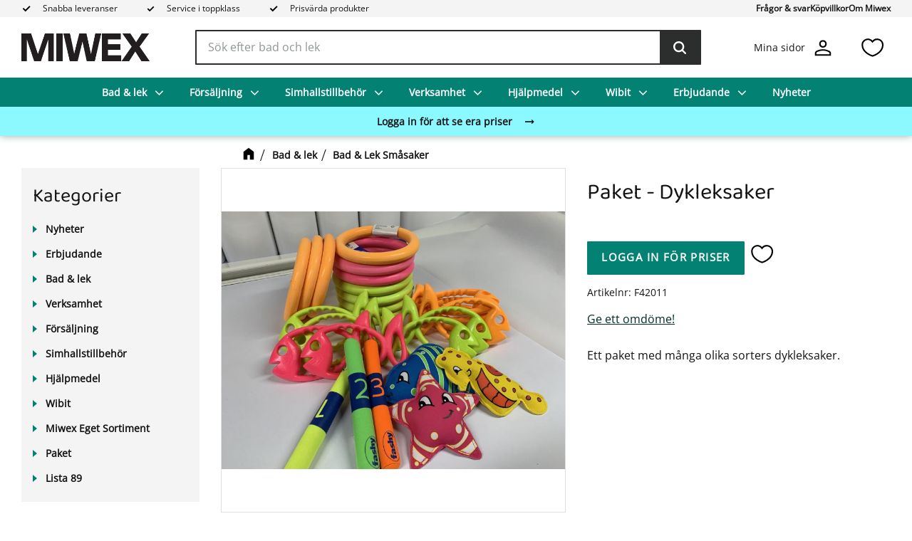

--- FILE ---
content_type: text/css
request_url: https://cdn.starwebserver.se/shops/miwex/themes/william/css/shop-custom.min.css?_=1719402309
body_size: 16905
content:
@charset "UTF-8";@font-face{font-family:"Open sans";src:url(https://cdn.starwebserver.se/shops/miwex/files/opensans-variablefont_wdthwght.woff2?_=1712750424)}@font-face{font-family:"Baloo Paaji";src:url(https://cdn.starwebserver.se/shops/miwex/files/baloopaaji2-variablefont_wght.woff2?_=1712750427)}.display-none,.class-hide{display:none!important}.margin-bottom-s{margin-bottom:.2rem}.margin-bottom-m{margin-bottom:.5rem}.margin-bottom-l{margin-bottom:1rem}.margin-bottom-xl{margin-bottom:2rem}.margin-top-s{margin-top:.2rem}.margin-top-m{margin-top:.5rem}.margin-top-l{margin-top:1rem}.margin-top-xl{margin-top:2rem}.fullscreen{max-width:100%!important;margin-left:auto;margin-right:auto}.max-width-s{max-width:540px!important;margin-left:auto;margin-right:auto}.max-width-m{max-width:720px!important;margin-left:auto;margin-right:auto}.max-width-l{max-width:960px!important;margin-left:auto;margin-right:auto}.max-width-xl{max-width:1140px!important;margin-left:auto;margin-right:auto}.max-width-xxl{max-width:1400px!important;margin-left:auto;margin-right:auto}@media screen and (prefers-reduced-motion:reduce){*{animation-duration:0.001ms!important;animation-iteration-count:1!important;transition-duration:0.001ms!important}}*:focus-visible,button:focus-visible,input:focus-visible{outline:-webkit-focus-ring-color auto 1px;outline-offset:4px}.button,::file-selector-button{inline-size:fit-content;touch-action:manipulation;user-select:none}.desktop .button{background-color:#038273;color:#fff;padding:.9rem 1.2rem 1rem;border:1px solid #038273;border-radius:1px;font-family:"Open Sans",Arial,sans-serif;font-size:calc(1rem - 1px);letter-spacing:.0875rem;font-weight:700;line-height:1;text-transform:uppercase;text-decoration:none;-webkit-transition:all 0.2s ease-in-out;transition:all 0.2s ease-in-out;cursor:pointer}.desktop .button:hover{background-color:#04d7c0;color:#012d28}.desktop .button span{color:inherit;letter-spacing:inherit}.site-header .button{background-color:#038273;color:#fff;padding:.9rem 1.2rem 1rem;border:1px solid #038273;border-radius:1px;font-family:"Open Sans",Arial,sans-serif;font-size:calc(1rem - 1px);letter-spacing:.0875rem;font-weight:700;line-height:1;text-transform:uppercase;text-decoration:none;-webkit-transition:all 0.2s ease-in-out;transition:all 0.2s ease-in-out;cursor:pointer}.site-header .button:hover{background-color:#04d7c0;color:#012d28}.site-header .button span{color:inherit;letter-spacing:inherit}.site-footer .button,.site-footer .newsletter-subscribe-button{background-color:#038273;color:#fff;padding:.9rem 1.2rem 1rem;border:1px solid #038273;border-radius:1px;font-family:"Open Sans",Arial,sans-serif;font-size:calc(1rem - 1px);letter-spacing:.0875rem;font-weight:700;line-height:1;text-transform:uppercase;text-decoration:none;-webkit-transition:all 0.2s ease-in-out;transition:all 0.2s ease-in-out;cursor:pointer}.site-footer .button:hover,.site-footer .newsletter-subscribe-button:hover{background-color:#04d7c0;color:#012d28}.site-footer .button span,.site-footer .newsletter-subscribe-button span{color:inherit;letter-spacing:inherit}.locale-block .select-locale-modal-update-button{background-color:#038273;color:#fff;padding:.9rem 1.2rem 1rem;border:1px solid #038273;border-radius:1px;font-family:"Open Sans",Arial,sans-serif;font-size:calc(1rem - 1px);letter-spacing:.0875rem;font-weight:700;line-height:1;text-transform:uppercase;text-decoration:none;-webkit-transition:all 0.2s ease-in-out;transition:all 0.2s ease-in-out;cursor:pointer}.locale-block .select-locale-modal-update-button:hover{background-color:#04d7c0;color:#012d28}.locale-block .select-locale-modal-update-button span{color:inherit;letter-spacing:inherit}.locale-block .select-locale-modal-close-button:hover{background-color:#038273}.button,.gallery-item .button,.gallery-item .button,.filter-menu-item{background-color:#038273;color:#fff;padding:.9rem 1.2rem 1rem;border:1px solid #038273;border-radius:1px;font-family:"Open Sans",Arial,sans-serif;font-size:calc(1rem - 1px);letter-spacing:.0875rem;font-weight:700;line-height:1;text-transform:uppercase;text-decoration:none;-webkit-transition:all 0.2s ease-in-out;transition:all 0.2s ease-in-out;cursor:pointer}.button:hover,.gallery-item .button:hover,.gallery-item .button:hover,.filter-menu-item:hover{background-color:#04d7c0;color:#012d28}.button span,.gallery-item .button span,.gallery-item .button span,.filter-menu-item span{color:inherit;letter-spacing:inherit}#product-page #content aside.product-offer button,#product-page #content aside.product-offer .product-add-to-cart-action{background-color:#038273;color:#fff;padding:.9rem 1.2rem 1rem;border:1px solid #038273;border-radius:1px;font-family:"Open Sans",Arial,sans-serif;font-size:calc(1rem - 1px);letter-spacing:.0875rem;font-weight:700;line-height:1;text-transform:uppercase;text-decoration:none;-webkit-transition:all 0.2s ease-in-out;transition:all 0.2s ease-in-out;cursor:pointer}#product-page #content aside.product-offer button:hover,#product-page #content aside.product-offer .product-add-to-cart-action:hover{background-color:#04d7c0;color:#012d28}#product-page #content aside.product-offer button span,#product-page #content aside.product-offer .product-add-to-cart-action span{color:inherit;letter-spacing:inherit}#product-page #content .product-status-checkout-link{background-color:#038273;color:#fff;padding:.9rem 1.2rem 1rem;border:1px solid #038273;border-radius:1px;font-family:"Open Sans",Arial,sans-serif;font-size:calc(1rem - 1px);letter-spacing:.0875rem;font-weight:700;line-height:1;text-transform:uppercase;text-decoration:none;-webkit-transition:all 0.2s ease-in-out;transition:all 0.2s ease-in-out;cursor:pointer}#product-page #content .product-status-checkout-link:hover{background-color:#04d7c0;color:#012d28}#product-page #content .product-status-checkout-link span{color:inherit;letter-spacing:inherit}#product-page #content .review-ratings button{background-color:#038273;color:#fff;padding:.9rem 1.2rem 1rem;border:1px solid #038273;border-radius:1px;font-family:"Open Sans",Arial,sans-serif;font-size:calc(1rem - 1px);letter-spacing:.0875rem;font-weight:700;line-height:1;text-transform:uppercase;text-decoration:none;-webkit-transition:all 0.2s ease-in-out;transition:all 0.2s ease-in-out;cursor:pointer}#product-page #content .review-ratings button:hover{background-color:#04d7c0;color:#012d28}#product-page #content .review-ratings button span{color:inherit;letter-spacing:inherit}.shopping-favorite-cart .cart-footer .checkout-link{background-color:#038273;color:#fff;padding:.9rem 1.2rem 1rem;border:1px solid #038273;border-radius:1px;font-family:"Open Sans",Arial,sans-serif;font-size:calc(1rem - 1px);letter-spacing:.0875rem;font-weight:700;line-height:1;text-transform:uppercase;text-decoration:none;-webkit-transition:all 0.2s ease-in-out;transition:all 0.2s ease-in-out;cursor:pointer}.shopping-favorite-cart .cart-footer .checkout-link:hover{background-color:#04d7c0;color:#012d28}.shopping-favorite-cart .cart-footer .checkout-link span{color:inherit;letter-spacing:inherit}#customer-info-page #content .customer-account-check-action,#customer-info-page #content [type=submit]{background-color:#038273;color:#fff;padding:.9rem 1.2rem 1rem;border:1px solid #038273;border-radius:1px;font-family:"Open Sans",Arial,sans-serif;font-size:calc(1rem - 1px);letter-spacing:.0875rem;font-weight:700;line-height:1;text-transform:uppercase;text-decoration:none;-webkit-transition:all 0.2s ease-in-out;transition:all 0.2s ease-in-out;cursor:pointer}#customer-info-page #content .customer-account-check-action:hover,#customer-info-page #content [type=submit]:hover{background-color:#04d7c0;color:#012d28}#customer-info-page #content .customer-account-check-action span,#customer-info-page #content [type=submit] span{color:inherit;letter-spacing:inherit}#support-page #content #supportMail{background-color:#038273;color:#fff;padding:.9rem 1.2rem 1rem;border:1px solid #038273;border-radius:1px;font-family:"Open Sans",Arial,sans-serif;font-size:calc(1rem - 1px);letter-spacing:.0875rem;font-weight:700;line-height:1;text-transform:uppercase;text-decoration:none;-webkit-transition:all 0.2s ease-in-out;transition:all 0.2s ease-in-out;cursor:pointer}#support-page #content #supportMail:hover{background-color:#04d7c0;color:#012d28}#support-page #content #supportMail span{color:inherit;letter-spacing:inherit}#complaint-return-page #content #complaintMail{background-color:#038273;color:#fff;padding:.9rem 1.2rem 1rem;border:1px solid #038273;border-radius:1px;font-family:"Open Sans",Arial,sans-serif;font-size:calc(1rem - 1px);letter-spacing:.0875rem;font-weight:700;line-height:1;text-transform:uppercase;text-decoration:none;-webkit-transition:all 0.2s ease-in-out;transition:all 0.2s ease-in-out;cursor:pointer}#complaint-return-page #content #complaintMail:hover{background-color:#04d7c0;color:#012d28}#complaint-return-page #content #complaintMail span{color:inherit;letter-spacing:inherit}.button,.desktop .button,.cart-content-close,.checkout-link,.desktop .product-status-checkout-link,.product-status-checkout-link{background-color:#038273;color:#fff;padding:.9rem 1.2rem 1rem;border:1px solid #038273;border-radius:1px;font-family:"Open Sans",Arial,sans-serif;font-size:calc(1rem - 1px);letter-spacing:.0875rem;font-weight:700;line-height:1;text-transform:uppercase;text-decoration:none;-webkit-transition:all 0.2s ease-in-out;transition:all 0.2s ease-in-out;cursor:pointer}.button:hover,.desktop .button:hover,.cart-content-close:hover,.checkout-link:hover,.desktop .product-status-checkout-link:hover,.product-status-checkout-link:hover{background-color:#04d7c0;color:#012d28}.button span,.desktop .button span,.cart-content-close span,.checkout-link span,.desktop .product-status-checkout-link span,.product-status-checkout-link span{color:inherit;letter-spacing:inherit}#checkout-page #content button[type=submit],#checkout-page #content .customer-account-check-action,#checkout-page #content .submit-type button{background-color:#038273;color:#fff;padding:.9rem 1.2rem 1rem;border:1px solid #038273;border-radius:1px;font-family:"Open Sans",Arial,sans-serif;font-size:calc(1rem - 1px);letter-spacing:.0875rem;font-weight:700;line-height:1;text-transform:uppercase;text-decoration:none;-webkit-transition:all 0.2s ease-in-out;transition:all 0.2s ease-in-out;cursor:pointer}#checkout-page #content button[type=submit]:hover,#checkout-page #content .customer-account-check-action:hover,#checkout-page #content .submit-type button:hover{background-color:#04d7c0;color:#012d28}#checkout-page #content button[type=submit] span,#checkout-page #content .customer-account-check-action span,#checkout-page #content .submit-type button span{color:inherit;letter-spacing:inherit}.pagination li a,.pagination li span{background-color:#038273;color:#fff;padding:.9rem 1.2rem 1rem;border:1px solid #038273;border-radius:1px;font-family:"Open Sans",Arial,sans-serif;font-size:calc(1rem - 1px);letter-spacing:.0875rem;font-weight:700;line-height:1;text-transform:uppercase;text-decoration:none;-webkit-transition:all 0.2s ease-in-out;transition:all 0.2s ease-in-out;cursor:pointer;padding:0;box-shadow:none}.pagination li a:hover,.pagination li span:hover{background-color:#04d7c0;color:#012d28}.pagination li a span,.pagination li span span{color:inherit;letter-spacing:inherit}.pagination li a:hover,.pagination li span:hover{box-shadow:none}.pagination li.disabled span{opacity:0}.pagination li.disabled span:hover{color:#fff;background:#038273}.add-to-cart,.gallery-item .add-to-cart,.gallery-item .info,.favorite-list .add-to-cart,#product-page #content aside.product-offer .product-add-to-cart-action,#product-page .offer-wrapper .button{background-color:#04d7c0;border-color:#04d7c0;color:#012d28}.add-to-cart:hover,.gallery-item .add-to-cart:hover,.gallery-item .info:hover,.favorite-list .add-to-cart:hover,#product-page #content aside.product-offer .product-add-to-cart-action:hover,#product-page .offer-wrapper .button:hover{background:#012d28;border-color:#012d28;color:#fff}*{font-synthesis-weight:none!important}body,button,html,input,select,textarea,.save-percent-info,.slideshow-block,.caption,h1,h2,h3,h4,h5,h6,a,span,p{font-family:"Open Sans",Arial,sans-serif;overflow-wrap:break-word;word-wrap:break-word;-ms-word-break:break-all;word-break:break-word;-ms-hyphens:none;-moz-hyphens:none;-webkit-hyphens:none;hyphens:none;-webkit-font-smoothing:antialiased;text-rendering:optimizeLegibility;-moz-osx-font-smoothing:grayscale;font-feature-settings:"liga";letter-spacing:0}body:before,body:after,button:before,button:after,html:before,html:after,input:before,input:after,select:before,select:after,textarea:before,textarea:after,.save-percent-info:before,.save-percent-info:after,.slideshow-block:before,.slideshow-block:after,.caption:before,.caption:after,h1:before,h1:after,h2:before,h2:after,h3:before,h3:after,h4:before,h4:after,h5:before,h5:after,h6:before,h6:after,a:before,a:after,span:before,span:after,p:before,p:after{font-family:inherit}body{color:#131414}#tb-container *{font-family:inherit;-webkit-font-smoothing:auto}h1,.product-name,h2,h3,h4{font-family:"Baloo Paaji",Verdana,sans-serif;font-weight:400;word-break:normal;word-wrap:break-word;margin-top:0;line-height:1.2}p+h1,p+h2,p+h3,p+h4,h1+h1,h1+h2,h1+h3,h2+h2,h2+h3{margin-top:1em}p,li{font-size:1rem}label,label span,label.caption,label.caption span,.has-field-content label.caption,.user-info-legal-notice,.user-info-legal-notice a{font-size:.875rem}h1,.product-name{font-size:1.3rem}@media only screen and (min-width:992px){h1,.product-name{font-size:1.96rem}}h2,.checkout-block h2{font-size:1.2rem}@media only screen and (min-width:992px){h2,.checkout-block h2{font-size:1.7rem}}h3,.product-title h3{font-size:1.125rem}@media only screen and (min-width:992px){h3,.product-title h3{font-size:1.2rem}}h4{font-size:1rem}@media only screen and (min-width:992px){h4{font-size:1.125rem}}h5{font-size:1rem}h6{font-size:.875rem}a,.desktop a{color:#131414;font-weight:400}a:hover,.desktop a:hover{text-decoration:none}#shopping-favorite-cart .db-cart-message a,#shopping-favorite-cart .db-cart-message span a,#shopping-favorite-cart .db-cart-message p a,#shopping-favorite-cart .text-block a,#shopping-favorite-cart .text-block span a,#shopping-favorite-cart .text-block p a,#shopping-favorite-cart .ace-text-block a,#shopping-favorite-cart .ace-text-block span a,#shopping-favorite-cart .ace-text-block p a,#shopping-favorite-cart .product-long-description a,#shopping-favorite-cart .product-long-description span a,#shopping-favorite-cart .product-long-description p a,#shopping-favorite-cart .description.category-description a,#shopping-favorite-cart .description.category-description span a,#shopping-favorite-cart .description.category-description p a,#shopping-favorite-cart #category-description-2 a,#shopping-favorite-cart #category-description-2 span a,#shopping-favorite-cart #category-description-2 p a,.site-content .db-cart-message a,.site-content .db-cart-message span a,.site-content .db-cart-message p a,.site-content .text-block a,.site-content .text-block span a,.site-content .text-block p a,.site-content .ace-text-block a,.site-content .ace-text-block span a,.site-content .ace-text-block p a,.site-content .product-long-description a,.site-content .product-long-description span a,.site-content .product-long-description p a,.site-content .description.category-description a,.site-content .description.category-description span a,.site-content .description.category-description p a,.site-content #category-description-2 a,.site-content #category-description-2 span a,.site-content #category-description-2 p a,.site-footer .db-cart-message a,.site-footer .db-cart-message span a,.site-footer .db-cart-message p a,.site-footer .text-block a,.site-footer .text-block span a,.site-footer .text-block p a,.site-footer .ace-text-block a,.site-footer .ace-text-block span a,.site-footer .ace-text-block p a,.site-footer .product-long-description a,.site-footer .product-long-description span a,.site-footer .product-long-description p a,.site-footer .description.category-description a,.site-footer .description.category-description span a,.site-footer .description.category-description p a,.site-footer #category-description-2 a,.site-footer #category-description-2 span a,.site-footer #category-description-2 p a{color:#012d28;transition:all 0.3s ease;text-decoration:underline}#shopping-favorite-cart .db-cart-message a:hover,#shopping-favorite-cart .db-cart-message span a:hover,#shopping-favorite-cart .db-cart-message p a:hover,#shopping-favorite-cart .text-block a:hover,#shopping-favorite-cart .text-block span a:hover,#shopping-favorite-cart .text-block p a:hover,#shopping-favorite-cart .ace-text-block a:hover,#shopping-favorite-cart .ace-text-block span a:hover,#shopping-favorite-cart .ace-text-block p a:hover,#shopping-favorite-cart .product-long-description a:hover,#shopping-favorite-cart .product-long-description span a:hover,#shopping-favorite-cart .product-long-description p a:hover,#shopping-favorite-cart .description.category-description a:hover,#shopping-favorite-cart .description.category-description span a:hover,#shopping-favorite-cart .description.category-description p a:hover,#shopping-favorite-cart #category-description-2 a:hover,#shopping-favorite-cart #category-description-2 span a:hover,#shopping-favorite-cart #category-description-2 p a:hover,.site-content .db-cart-message a:hover,.site-content .db-cart-message span a:hover,.site-content .db-cart-message p a:hover,.site-content .text-block a:hover,.site-content .text-block span a:hover,.site-content .text-block p a:hover,.site-content .ace-text-block a:hover,.site-content .ace-text-block span a:hover,.site-content .ace-text-block p a:hover,.site-content .product-long-description a:hover,.site-content .product-long-description span a:hover,.site-content .product-long-description p a:hover,.site-content .description.category-description a:hover,.site-content .description.category-description span a:hover,.site-content .description.category-description p a:hover,.site-content #category-description-2 a:hover,.site-content #category-description-2 span a:hover,.site-content #category-description-2 p a:hover,.site-footer .db-cart-message a:hover,.site-footer .db-cart-message span a:hover,.site-footer .db-cart-message p a:hover,.site-footer .text-block a:hover,.site-footer .text-block span a:hover,.site-footer .text-block p a:hover,.site-footer .ace-text-block a:hover,.site-footer .ace-text-block span a:hover,.site-footer .ace-text-block p a:hover,.site-footer .product-long-description a:hover,.site-footer .product-long-description span a:hover,.site-footer .product-long-description p a:hover,.site-footer .description.category-description a:hover,.site-footer .description.category-description span a:hover,.site-footer .description.category-description p a:hover,.site-footer #category-description-2 a:hover,.site-footer #category-description-2 span a:hover,.site-footer #category-description-2 p a:hover{color:#222E50}.slideshow-as-list,.slideshow-block{opacity:1}table{border:1px solid #dfe0e0}table h3{margin-top:0}table tr{border-bottom:1px solid #dfe0e0}table tr:last-of-type{border-bottom:none}table td{padding:8px 16px}table td:first-child{border-right:1px solid #dfe0e0}.quick-search-results .price{white-space:nowrap}.quick-search-results .price-zero .price{display:none}.quick-search-results .search-link a{text-decoration:underline;font-size:.875rem}.quick-search-results .search-link a:hover{color:#222E50}.flickity-enabled{max-width:1600px;margin-left:auto;margin-right:auto;margin-top:1rem;margin-bottom:3rem}@media only screen and (min-width:360px){.flickity-enabled{margin-top:2rem}}@media only screen and (min-width:576px){.flickity-enabled{margin-top:3rem}}.flickity-viewport{width:100%;margin-left:auto;margin-right:auto}.desktop .flickity-button,.touch .flickity-button,.flickity-button{background-color:transparent;box-shadow:none;top:0;bottom:0;border-radius:0;width:auto;height:auto;transform:none;display:flex;align-items:center;justify-content:center;padding:.5rem}.desktop .flickity-button:hover,.desktop .flickity-button:focus,.touch .flickity-button:hover,.touch .flickity-button:focus,.flickity-button:hover,.flickity-button:focus{background:transparent;opacity:1}.desktop .flickity-button:hover .flickity-button-icon,.desktop .flickity-button:focus .flickity-button-icon,.touch .flickity-button:hover .flickity-button-icon,.touch .flickity-button:focus .flickity-button-icon,.flickity-button:hover .flickity-button-icon,.flickity-button:focus .flickity-button-icon{background-color:#fff}.desktop .flickity-button:disabled,.touch .flickity-button:disabled,.flickity-button:disabled{opacity:0}.desktop .flickity-button.previous,.touch .flickity-button.previous,.flickity-button.previous{left:0}.desktop .flickity-button.next,.touch .flickity-button.next,.flickity-button.next{right:0}.desktop .flickity-button .flickity-button-icon,.touch .flickity-button .flickity-button-icon,.flickity-button .flickity-button-icon{width:40px;height:40px;position:static;padding:.65rem;background-color:rgba(255,255,255,.7);border-radius:999px}.flickity-page-dots .dot{background:transparent;border:1px solid #131414}.has-visible-shopping-cart body,.has-visible-shopping-favorite-cart body{overflow:hidden}.has-sidebar #page-container{display:flex}html{scroll-behavior:smooth}body{background:#f4f4f4;color:#131414}#main-content{max-width:100%}#page-container{overflow-x:hidden;max-width:100vw;background:#fff}.admin-toolbar{position:fixed;top:0;left:0;right:0;width:100%;z-index:201}.admin-toolbar-phantom{height:51px}#start-page #content,#start-page.has-slideshow-media #content,.has-slideshow-media.admin-user-logged-in #content,#content{margin-top:174px;padding:0 0 2rem}@media only screen and (min-width:360px){#start-page #content,#start-page.has-slideshow-media #content,.has-slideshow-media.admin-user-logged-in #content,#content{margin-top:179px}}@media only screen and (min-width:576px){#start-page #content,#start-page.has-slideshow-media #content,.has-slideshow-media.admin-user-logged-in #content,#content{margin-top:179px}}@media only screen and (min-width:768px){#start-page #content,#start-page.has-slideshow-media #content,.has-slideshow-media.admin-user-logged-in #content,#content{margin-top:179px}}@media only screen and (min-width:992px){#start-page #content,#start-page.has-slideshow-media #content,.has-slideshow-media.admin-user-logged-in #content,#content{margin-top:179px}}@media only screen and (min-width:1200px){#start-page #content,#start-page.has-slideshow-media #content,.has-slideshow-media.admin-user-logged-in #content,#content{margin-top:192px;padding-bottom:6rem}}.customer-account-logged-in #content,.customer-account-logged-in.has-slideshow-media.admin-user-logged-in #content,#start-page.customer-account-logged-in #content,#start-page.has-slideshow-media.customer-account-logged-in #content,#customer-info-page #content{margin-top:137px}@media only screen and (min-width:1200px){.customer-account-logged-in #content,.customer-account-logged-in.has-slideshow-media.admin-user-logged-in #content,#start-page.customer-account-logged-in #content,#start-page.has-slideshow-media.customer-account-logged-in #content,#customer-info-page #content{margin-top:150px}}.site-content .block,.site-content .page-headline{max-width:1600px;margin-left:auto;margin-right:auto;margin-top:1rem;padding:0 10px}@media only screen and (min-width:360px){.site-content .block,.site-content .page-headline{margin-top:2rem}}@media only screen and (min-width:576px){.site-content .block,.site-content .page-headline{margin-top:3rem}}@media only screen and (min-width:360px){.site-content .block,.site-content .page-headline{padding:0 1rem}}@media only screen and (min-width:576px){.site-content .block,.site-content .page-headline{padding:0 30px}}.in-mobile-region{display:block}.mobile #mobile-menu,#mobile-menu{display:block;z-index:1;left:-10px;top:24px;bottom:auto;width:48px;height:48px;padding-left:10px;padding-top:23px}@media only screen and (min-width:1200px){.mobile #mobile-menu,#mobile-menu{display:none}}.mobile #mobile-menu span,.mobile #mobile-menu span:before,.mobile #mobile-menu span:after,#mobile-menu span,#mobile-menu span:before,#mobile-menu span:after{background-color:#131414;height:4px;width:28px}.has-visible-off-canvas-nav #mobile-menu span,.mobile.has-visible-off-canvas-nav #mobile-menu span{background-color:transparent}.mobile-menu-with-left-push.has-visible-off-canvas-nav #page-container{-webkit-transform:none;transform:none}.admin-user-logged-in .off-canvas-nav{height:calc(100% - 179px - 51px)}@media only screen and (min-width:768px){.admin-user-logged-in .off-canvas-nav{height:calc(100% - 179px - 51px)}}.customer-account-logged-in .off-canvas-nav,#customer-info-page .off-canvas-nav{height:calc(100% - 137px)}@media only screen and (min-width:360px){.customer-account-logged-in .off-canvas-nav,#customer-info-page .off-canvas-nav{height:calc(100% - 137px)}}@media only screen and (min-width:576px){.customer-account-logged-in .off-canvas-nav,#customer-info-page .off-canvas-nav{height:calc(100% - 137px)}}@media only screen and (min-width:768px){.customer-account-logged-in .off-canvas-nav,#customer-info-page .off-canvas-nav{height:calc(100% - 137px)}}@media only screen and (min-width:992px){.customer-account-logged-in .off-canvas-nav,#customer-info-page .off-canvas-nav{height:calc(100% - 150px)}}.off-canvas-nav{width:100vw;height:calc(100% - 174px + 62px + 41px);top:auto;bottom:0;padding:1rem 1rem 3rem;background-color:#fff;border-top:1px solid #c5c7c7}@media only screen and (min-width:360px){.off-canvas-nav{height:calc(100% - 179px + 62px + 41px)}}@media only screen and (min-width:576px){.off-canvas-nav{height:calc(100% - 179px + 62px + 41px)}}@media only screen and (min-width:768px){.off-canvas-nav{height:calc(100% - 179px + 62px + 41px)}}@media only screen and (min-width:992px){.off-canvas-nav{height:calc(100% - 179px + 62px + 41px)}}.off-canvas-nav .menu-level-2{margin-top:12px}.off-canvas-nav .menu-level-2 .toggle-child-menu{line-height:38px}.off-canvas-nav .menu-level-3{margin-bottom:1rem}.off-canvas-nav .menu-title{font-weight:400}.off-canvas-nav .menu-level-1-title{border-bottom:1px solid #c5c7c7;padding:20px 0 18px;font-size:1.125rem}.off-canvas-nav .menu-level-2-title{font-size:1.125rem}.off-canvas-nav .menu-level-3-title{font-size:1rem;padding:12px 8px 12px 30px}.off-canvas-nav .toggle-child-menu{line-height:60px;height:auto;display:flex;align-items:center;justify-content:center}.off-canvas-nav .class-info-menu{margin-top:1rem}.off-canvas-nav .class-info-menu .menu-title{border:none;padding:10px 0;font-size:1rem;color:#454848}#shopping-favorite-cart .cart-content-close{width:auto;height:auto;border:none}#shopping-favorite-cart .cart-content-close:after{content:"close";font-family:"Material icons"}#shopping-favorite-cart .shopping-favorite-cart-header .selected-header{font-family:"Baloo Paaji",Verdana,sans-serif}#shopping-favorite-cart .shopping-favorite-cart-header .selected:after{width:auto;right:0}#shopping-favorite-cart .shopping-favorite-cart-header .favorite-item-count{margin:0}#shopping-favorite-cart .shopping-favorite-cart-header .favorite-wrap{top:15px;right:-9px}#shopping-favorite-cart .shopping-favorite-cart-header .favorite-wrap .number{line-height:18px;font-size:.7rem;width:auto;min-width:18px;border-radius:999px;padding:0 2px;white-space:nowrap}#shopping-favorite-cart .shopping-favorite-cart-header .product-item-count{top:15px;right:-8px;margin:0}#shopping-favorite-cart .shopping-favorite-cart-header .product-item-count .number{line-height:18px;font-size:.7rem;width:auto;min-width:18px;border-radius:999px;padding:0 2px;white-space:nowrap}#shopping-favorite-cart .favorite-list .favorite-item .info-link{background-color:#038273;color:#fff;border:none}#shopping-favorite-cart .favorite-list .favorite-item .info-link:hover{background-color:#04d7c0;color:#012d28}#shopping-favorite-cart .favorite-list .favorite-item .add-to-cart{border:none}#shopping-favorite-cart .favorite-list .favorite-item .add-to-cart:before{margin:auto}#shopping-favorite-cart .cart-footer .cart-summary{font-family:"Baloo Paaji",Verdana,sans-serif}#shopping-favorite-cart .cart-footer .cart-summary .price{font-family:"Open Sans",Arial,sans-serif}.favorite-cart-block .favorite:before,.cart-block .favorite:before,.toggle-favorite-action .favorite:before,.shopping-favorite-cart .favorite:before{background-size:contain;background-repeat:no-repeat;background-position:center;content:"";display:block;height:26px;width:32px;background-image:url("data:image/svg+xml,%3Csvg xmlns='http://www.w3.org/2000/svg' data-name='Layer 1' viewBox='0 0 22.2 18.6'%3E%3Cpath fill='%23000000' d='M15.8.8c-1.9 0-3.6 1-4.7 2.5C9.5.8 6 0 3.4 1.8 1.9 2.8.9 4.6.9 6.4c0 8.4 10.3 11.2 10.3 11.2s10.3-2.8 10.3-11.2c0-3.1-2.5-5.6-5.6-5.6Z' style='fill:none;stroke:%23000;stroke-miterlimit:10;stroke-width:1.5px'/%3E%3C/svg%3E")}.favorite-cart-block .favorite-cart .favorite-cart-icon:before,.favorite-cart-block .favorite-cart .cart-icon:before,.favorite-cart-block .favorite-cart .add-to-cart:before,.favorite-cart-block .cart-wrap .favorite-cart-icon:before,.favorite-cart-block .cart-wrap .cart-icon:before,.favorite-cart-block .cart-wrap .add-to-cart:before,.favorite-cart-block .favorite-list .favorite-cart-icon:before,.favorite-cart-block .favorite-list .cart-icon:before,.favorite-cart-block .favorite-list .add-to-cart:before,.cart-block .favorite-cart .favorite-cart-icon:before,.cart-block .favorite-cart .cart-icon:before,.cart-block .favorite-cart .add-to-cart:before,.cart-block .cart-wrap .favorite-cart-icon:before,.cart-block .cart-wrap .cart-icon:before,.cart-block .cart-wrap .add-to-cart:before,.cart-block .favorite-list .favorite-cart-icon:before,.cart-block .favorite-list .cart-icon:before,.cart-block .favorite-list .add-to-cart:before,.toggle-favorite-action .favorite-cart .favorite-cart-icon:before,.toggle-favorite-action .favorite-cart .cart-icon:before,.toggle-favorite-action .favorite-cart .add-to-cart:before,.toggle-favorite-action .cart-wrap .favorite-cart-icon:before,.toggle-favorite-action .cart-wrap .cart-icon:before,.toggle-favorite-action .cart-wrap .add-to-cart:before,.toggle-favorite-action .favorite-list .favorite-cart-icon:before,.toggle-favorite-action .favorite-list .cart-icon:before,.toggle-favorite-action .favorite-list .add-to-cart:before,.shopping-favorite-cart .favorite-cart .favorite-cart-icon:before,.shopping-favorite-cart .favorite-cart .cart-icon:before,.shopping-favorite-cart .favorite-cart .add-to-cart:before,.shopping-favorite-cart .cart-wrap .favorite-cart-icon:before,.shopping-favorite-cart .cart-wrap .cart-icon:before,.shopping-favorite-cart .cart-wrap .add-to-cart:before,.shopping-favorite-cart .favorite-list .favorite-cart-icon:before,.shopping-favorite-cart .favorite-list .cart-icon:before,.shopping-favorite-cart .favorite-list .add-to-cart:before{background-size:contain;background-repeat:no-repeat;background-position:center;content:"";display:block;height:26px;width:26px;background-image:url("data:image/svg+xml,%3Csvg xmlns='http://www.w3.org/2000/svg' xml:space='preserve' id='basket' x='0' y='0' style='enable-background:new 0 0 15.6 18.7' version='1.1' viewBox='0 0 15.6 18.7'%3E%3Cstyle%3E.st0%7Bfill:none;stroke:%23000;stroke-width:1.5;stroke-miterlimit:10%7D%3C/style%3E%3Cpath d='M.8 5.4h14.1v10.2c0 1.3-1 2.3-2.3 2.3H3.1c-1.3 0-2.3-1-2.3-2.3V5.4z' class='st0'/%3E%3Cpath fill='%23000000' d='M3.9 7.8V4.7C3.9 2.5 5.6.8 7.8.8s3.9 1.7 3.9 3.9v3.1' class='st0'/%3E%3C/svg%3E")}.favorite-cart-block .favorite-wrap,.cart-block .favorite-wrap,.toggle-favorite-action .favorite-wrap,.shopping-favorite-cart .favorite-wrap{position:absolute;top:10px;right:0}@media only screen and (min-width:1200px){.favorite-cart-block .favorite-wrap,.cart-block .favorite-wrap,.toggle-favorite-action .favorite-wrap,.shopping-favorite-cart .favorite-wrap{top:28px}}.favorite-cart-block .favorite-wrap .favorite-item-count,.cart-block .favorite-wrap .favorite-item-count,.toggle-favorite-action .favorite-wrap .favorite-item-count,.shopping-favorite-cart .favorite-wrap .favorite-item-count{margin:0}.favorite-cart-block .favorite-wrap .number,.cart-block .favorite-wrap .number,.toggle-favorite-action .favorite-wrap .number,.shopping-favorite-cart .favorite-wrap .number{background-color:#038273;color:#fff;line-height:18px;font-size:.7rem;width:auto;min-width:18px;border-radius:999px;padding:0 2px}.favorite-cart-block .product-item-count,.favorite-cart-block .cart-item-count,.cart-block .product-item-count,.cart-block .cart-item-count,.toggle-favorite-action .product-item-count,.toggle-favorite-action .cart-item-count,.shopping-favorite-cart .product-item-count,.shopping-favorite-cart .cart-item-count{position:absolute;top:10px;right:3px;margin:0}@media only screen and (min-width:1200px){.favorite-cart-block .product-item-count,.favorite-cart-block .cart-item-count,.cart-block .product-item-count,.cart-block .cart-item-count,.toggle-favorite-action .product-item-count,.toggle-favorite-action .cart-item-count,.shopping-favorite-cart .product-item-count,.shopping-favorite-cart .cart-item-count{top:28px}}.favorite-cart-block .product-item-count .number,.favorite-cart-block .cart-item-count .number,.cart-block .product-item-count .number,.cart-block .cart-item-count .number,.toggle-favorite-action .product-item-count .number,.toggle-favorite-action .cart-item-count .number,.shopping-favorite-cart .product-item-count .number,.shopping-favorite-cart .cart-item-count .number{background-color:#038273;color:#fff;line-height:18px;font-size:.7rem;width:auto;min-width:18px;border-radius:999px;padding:0 2px}.toggle-favorite-action .favorite-active:before{background-image:url("data:image/svg+xml,%3Csvg xmlns='http://www.w3.org/2000/svg' xml:space='preserve' id='Layer_1' x='0' y='0' style='enable-background:new 0 0 22.5 18.8' version='1.1' viewBox='0 0 22.5 18.8'%3E%3Cstyle%3E.st0,.st1,.st2,.st4%7Bfill:none;stroke:%23000;stroke-width:1.5;stroke-miterlimit:10%7D.st1,.st2,.st4%7Bstroke:%23f47f78%7D.st2,.st4%7Bstroke:%2396c6aa%7D.st4%7Bstroke:%2377bc95%7D%3C/style%3E%3Cpath fill='%23000000' d='M15.9 1.1c-1.9 0-3.6.9-4.6 2.5C9.6 1 6.1.3 3.6 2 2 3.1 1.1 4.8 1.1 6.6c0 8.3 10.2 11.1 10.2 11.1s10.2-2.8 10.2-11.1c-.1-3-2.6-5.5-5.6-5.5z' /%3E%3C/svg%3E")}#site-header{position:fixed;z-index:100;width:100%;background:#fff;box-shadow:0 0 10px 0 rgba(1,45,40,.4);transition:transform 0.3s ease}#site-header .site-header-wrapper{max-width:1600px;margin:auto;background-color:transparent;padding-left:10px;padding-right:10px}@media only screen and (min-width:360px){#site-header .site-header-wrapper{padding-left:1rem;padding-right:1rem}}@media only screen and (min-width:576px){#site-header .site-header-wrapper{padding-left:30px;padding-right:30px}}#site-header .site-header-wrapper .header-items{text-transform:none}.page-scrolled-down #site-header{transform:translateY(-22px)}@media only screen and (min-width:1200px){.page-scrolled-down #site-header{transform:translateY(-109px)}}.page-scrolled-down #site-header .header-item-1{visibility:hidden}.page-scrolled-down #site-header .header-item-3 .search-block{height:0;visibility:hidden;padding:0}@media only screen and (min-width:1200px){.page-scrolled-down #site-header .header-item-3 .search-block{height:auto;padding:0 3rem}}@media only screen and (min-width:1200px){.page-scrolled-down #site-header .header-item-3 .class-logotype,.page-scrolled-down #site-header .header-item-3 .class-mypages,.page-scrolled-down #site-header .header-item-3 .favorite-cart-block{visibility:hidden}}#start-page .page-scrolled-down #content,#start-page.has-slideshow-media .page-scrolled-down #content{margin-top:130px}#site-header .header-item-1{background-color:#f4f4f4;color:#131414;position:relative;padding:0;align-items:center}#site-header .header-item-1:before{content:"";background-color:inherit;display:block;position:absolute;top:0;left:-100%;right:-100%;height:100%;opacity:1;z-index:-1}#site-header .header-item-1 p,#site-header .header-item-1 span{color:#131414;font-weight:400;margin:0;font-size:.75rem;line-height:1}#site-header .header-item-1 a{color:#131414;font-weight:700;font-size:.75rem;line-height:1;text-transform:none}#site-header .header-item-1 a:hover{color:#222E50}#site-header .header-item-1 .class-header-block{padding:4px 0;margin:0}#site-header .header-item-1 .class-header-block p{white-space:nowrap}#site-header .header-item-1 .class-header-block .column{display:flex}#site-header .header-item-1 .class-header-block.class-usp-block{margin:auto}@media only screen and (min-width:992px){#site-header .header-item-1 .class-header-block.class-usp-block{margin-left:0}}#site-header .header-item-1 .class-header-block.class-usp-block .column{display:grid}@media only screen and (min-width:992px){#site-header .header-item-1 .class-header-block.class-usp-block .column{gap:2.5rem}}#site-header .header-item-1 .class-header-block.class-usp-block .column:before,#site-header .header-item-1 .class-header-block.class-usp-block .column:after{display:none}#site-header .header-item-1 .class-header-block.class-usp-block p{opacity:0;white-space:nowrap;grid-column:1;grid-row:1;display:flex;align-items:center;justify-content:center}@media only screen and (min-width:992px){#site-header .header-item-1 .class-header-block.class-usp-block p{opacity:1;grid-column:auto}}#site-header .header-item-1 .class-header-block.class-usp-block p:before{background-size:contain;background-repeat:no-repeat;background-position:center;content:"";display:block;height:.85rem;width:.85rem;background-image:url("data:image/svg+xml,%3Csvg xmlns='http://www.w3.org/2000/svg' width='24' height='24' viewBox='0 -960 960 960'%3E%3Cpath fill='%23000000' d='M382-208 122-468l90-90 170 170 366-366 90 90-456 456Z'/%3E%3C/svg%3E");margin-right:1rem}#site-header .header-item-1 .class-header-block.class-usp-block p:first-of-type{animation:ticker 18s infinite}@media only screen and (min-width:992px){#site-header .header-item-1 .class-header-block.class-usp-block p:first-of-type{animation:none}}#site-header .header-item-1 .class-header-block.class-usp-block p:nth-of-type(2){animation:ticker 18s infinite 6s}@media only screen and (min-width:992px){#site-header .header-item-1 .class-header-block.class-usp-block p:nth-of-type(2){animation:none}}#site-header .header-item-1 .class-header-block.class-usp-block p:last-of-type{animation:ticker 18s infinite 12s}@media only screen and (min-width:992px){#site-header .header-item-1 .class-header-block.class-usp-block p:last-of-type{animation:none}}@keyframes ticker{0%{opacity:0}10%{opacity:1}30%{opacity:1}35%{opacity:0}100%{opacity:0}}#site-header .header-item-1 .class-top-menu{margin-left:auto;display:none}@media only screen and (min-width:1200px){#site-header .header-item-1 .class-top-menu{display:block}}#site-header .header-item-1 .class-top-menu .menu-level-1{gap:1rem}#site-header .header-item-1 .class-top-menu .menu-item:hover .menu-title{background-color:transparent;text-decoration:underline;color:#038273}#site-header .header-item-1 .class-top-menu .menu-title{padding:6px 0}#site-header .header-item-2{display:none;background:#fff;color:#131414;padding:0}#site-header .header-item-2 p{color:#131414}#site-header .header-item-2 #home{width:100px;margin-left:50px;padding:8px 0}@media only screen and (min-width:1200px){#site-header .header-item-2 #home{width:140px;margin-left:0}}#site-header .header-item-2 .header-region-2{align-items:stretch}@media only screen and (min-width:992px){#site-header .header-item-2 .header-region-2{position:relative}}#site-header .header-item-3{color:#131414;padding:0;align-items:stretch;display:grid;grid-template-columns:48px 1fr auto auto;grid-template-areas:". logo mypages cart" "search search search search" "banner banner banner banner"}@media only screen and (min-width:1200px){#site-header .header-item-3{grid-template-columns:auto 1fr auto auto;grid-template-areas:"logo search mypages cart" "menu menu menu menu" "banner banner banner banner";grid-column-gap:1rem}}#site-header .header-item-3 p,#site-header .header-item-3 a{color:#131414}#site-header .header-item-3 .block{margin:0}#site-header .header-item-3 .class-logotype{grid-area:logo;margin-right:auto;z-index:1}#site-header .header-item-3 .class-logotype a{display:block;padding:14px 0}@media only screen and (min-width:1200px){#site-header .header-item-3 .class-logotype a{padding:23px 0}}#site-header .header-item-3 .class-logotype .column{width:100px;padding:0;transition:all 0.3s ease}@media only screen and (min-width:360px){#site-header .header-item-3 .class-logotype .column{width:120px}}@media only screen and (min-width:1200px){#site-header .header-item-3 .class-logotype .column{width:180px}}#site-header .header-item-3 .class-logotype .column p{margin:0;line-height:0}#site-header .header-item-3 .search-block{grid-area:search;margin:0 auto;padding:4px 0 10px;position:static;width:100%;transition:height 0.3s ease;display:grid}@media only screen and (min-width:1200px){#site-header .header-item-3 .search-block{padding:0 3rem;display:grid;align-items:center;max-width:900px}}#site-header .header-item-3 .search-block .content{background-color:#fff;border:2px solid #038273;border-radius:1px;margin:auto 0}@media only screen and (min-width:1200px){#site-header .header-item-3 .search-block .content{border-color:#2c2e2e}}#site-header .header-item-3 .search-block .field-wrap{flex:1}#site-header .header-item-3 .search-block input{padding:9px 1rem;background:transparent;color:#131414;font-size:1rem}@media only screen and (min-width:1200px){#site-header .header-item-3 .search-block input{padding:10px 1rem}}#site-header .header-item-3 .search-block input::placeholder{color:#909696}#site-header .header-item-3 .search-block button{position:absolute;top:0;right:0;bottom:0;width:auto;padding:4px 1rem;background:#038273;color:#131414;transition:none}@media only screen and (min-width:1200px){#site-header .header-item-3 .search-block button{padding:4px 1.2rem;background:#2c2e2e}}#site-header .header-item-3 .search-block button:after{background-size:contain;background-repeat:no-repeat;background-position:center;content:"";display:block;height:18px;width:18px;background-image:url("data:image/svg+xml,%3Csvg xmlns='http://www.w3.org/2000/svg' viewBox='0 0 336.12 336.01'%3E%3Cpath fill='%23FFFFFF' d='M142.74 0C97.03.02 54.09 21.92 27.25 58.91.39 95.89-7.13 143.5 7 186.96c14.14 43.46 48.22 77.54 91.69 91.66 43.47 14.12 91.07 6.57 128.05-20.29l71.12 71.12c5.66 5.66 13.91 7.87 21.65 5.8 7.73-2.07 13.77-8.11 15.85-15.85 2.07-7.73-.14-15.99-5.8-21.65l-71.12-71.12c20.77-28.55 30.22-63.79 26.52-98.9-3.7-35.11-20.29-67.61-46.56-91.2C212.13 12.94 178.04-.08 142.74 0Zm0 240.8c-25.99 0-50.92-10.32-69.3-28.7s-28.7-43.3-28.7-69.3 10.32-50.92 28.7-69.3 43.3-28.7 69.3-28.7 50.92 10.32 69.3 28.7 28.7 43.3 28.7 69.3c-.03 25.98-10.36 50.89-28.74 69.26-18.37 18.38-43.28 28.71-69.26 28.74Z'/%3E%3C/svg%3E")}#site-header .header-item-3 .class-mypages{grid-area:mypages;align-items:center;line-height:100%;height:auto;margin-left:0;position:relative;transition:opacity 0.3s ease-out}#site-header .header-item-3 .class-mypages .class-login-link,#site-header .header-item-3 .class-mypages a{display:flex;align-items:center;height:100%;padding:0 10px}#site-header .header-item-3 .class-mypages .class-login-link .column,#site-header .header-item-3 .class-mypages a .column{display:flex;align-items:center}#site-header .header-item-3 .class-mypages .class-login-link .column:after,#site-header .header-item-3 .class-mypages a .column:after{background-size:contain;background-repeat:no-repeat;background-position:center;content:"";display:block;height:36px;width:34px;background-image:url("data:image/svg+xml,%3Csvg xmlns='http://www.w3.org/2000/svg' width='48' height='48' viewBox='0 96 960 960'%3E%3Cpath fill='%23000000' d='M480 575q-66 0-108-42t-42-108q0-66 42-108t108-42q66 0 108 42t42 108q0 66-42 108t-108 42ZM160 896v-94q0-38 19-65t49-41q67-30 128.5-45T480 636q62 0 123 15.5t127.921 44.694q31.301 14.126 50.19 40.966Q800 764 800 802v94H160Zm60-60h520v-34q0-16-9.5-30.5T707 750q-64-31-117-42.5T480 696q-57 0-111 11.5T252 750q-14 7-23 21.5t-9 30.5v34Zm260-321q39 0 64.5-25.5T570 425q0-39-25.5-64.5T480 335q-39 0-64.5 25.5T390 425q0 39 25.5 64.5T480 515Zm0-90Zm0 411Z'/%3E%3C/svg%3E")}#site-header .header-item-3 .class-mypages .class-login-link p,#site-header .header-item-3 .class-mypages a p{display:none;text-transform:none;font-size:.875rem;color:#131414;margin:0 .5rem 0 0}@media only screen and (min-width:576px){#site-header .header-item-3 .class-mypages .class-login-link p,#site-header .header-item-3 .class-mypages a p{display:block}}#site-header .header-item-3 .favorite-cart-block{grid-area:cart;margin-left:0}@media only screen and (min-width:1200px){#site-header .header-item-3 .favorite-cart-block{gap:1rem}}#site-header .header-item-3 .favorite-cart-block .favorite{flex-direction:column;justify-content:center;transition:all 0.3s ease-out;padding:0 10px}#site-header .header-item-3 .favorite-cart-block .favorite-cart{margin-left:0;margin-right:-10px;transition:all 0.3s ease-out;padding:0 10px}#site-header .header-item-3 .favorite-cart-block .favorite-cart .favorite-cart-icon{flex-direction:column;justify-content:center}#site-header .header-item-3 .class-main-menu{display:none;grid-area:menu;transition:height 0.3s ease;background-color:#038273;position:relative}@media only screen and (min-width:1200px){#site-header .header-item-3 .class-main-menu{display:block}}#site-header .header-item-3 .class-main-menu:before{content:"";position:absolute;top:0;right:-100%;bottom:0;left:-100%;background-color:inherit}#site-header .header-item-3 .class-main-menu .menu-level-1{max-width:1140px;margin:auto;justify-content:center}#site-header .header-item-3 .class-main-menu .menu-level-1-item:hover .menu-level-1-title{background-color:#012d28}#site-header .header-item-3 .class-main-menu .menu-level-1-title{color:#fff}#site-header .header-item-3 .class-banner{grid-area:banner}#site-header .menu-block{display:block}#site-header .menu-level-2{transition-delay:220ms}#site-header .menu-level-1-item:hover .menu-level-1-title{background-color:#012d28}#site-header .menu-title{color:#fff;font-size:.875rem;text-transform:none}#site-header .menu-title:after{position:static;margin-left:.5rem}#site-header .menu-title.has-children{display:flex;align-items:center;justify-content:space-between}#site-header .menu-level-1-title{font-weight:700;padding:8px 18px}#site-header .menu-block-with-flyout-menu:not(.class-top-menu) .menu-title{background-color:transparent;color:#fff;font-weight:700}#site-header .menu-block-with-flyout-menu:not(.class-top-menu) .menu-item{position:relative}#site-header .menu-block-with-flyout-menu:not(.class-top-menu) .menu-level-2{top:90%}#site-header .menu-block-with-flyout-menu:not(.class-top-menu) .menu-level-3,#site-header .menu-block-with-flyout-menu:not(.class-top-menu) .menu-level-4{border-left:1px solid rgba(255,255,255,.8);right:auto;right:auto;left:96%;top:-30px}#site-header .menu-block-with-flyout-menu:not(.class-top-menu) .menu-level-2,#site-header .menu-block-with-flyout-menu:not(.class-top-menu) .menu-level-3,#site-header .menu-block-with-flyout-menu:not(.class-top-menu) .menu-level-4{transition:all 0.2s ease 180ms;width:auto;min-width:200px;white-space:nowrap;background-color:#038273;box-shadow:0 0 10px 0 rgba(1,45,40,.4);border-radius:.5rem;padding:.5rem 0 .75rem;border-top:1px solid rgba(255,255,255,.8)}#site-header .menu-block-with-flyout-menu:not(.class-top-menu) .menu-level-2 .menu-item,#site-header .menu-block-with-flyout-menu:not(.class-top-menu) .menu-level-3 .menu-item,#site-header .menu-block-with-flyout-menu:not(.class-top-menu) .menu-level-4 .menu-item{padding:0}#site-header .menu-block-with-flyout-menu:not(.class-top-menu) .menu-level-2 .menu-item:hover>.menu-title,#site-header .menu-block-with-flyout-menu:not(.class-top-menu) .menu-level-3 .menu-item:hover>.menu-title,#site-header .menu-block-with-flyout-menu:not(.class-top-menu) .menu-level-4 .menu-item:hover>.menu-title{background-color:#012d28}#site-header .menu-block-with-flyout-menu:not(.class-top-menu) .menu-level-2 .menu-title,#site-header .menu-block-with-flyout-menu:not(.class-top-menu) .menu-level-3 .menu-title,#site-header .menu-block-with-flyout-menu:not(.class-top-menu) .menu-level-4 .menu-title{padding:6px 18px}#site-header .menu-block-with-flyout-menu:not(.class-top-menu) .menu-level-2 .menu-title:after,#site-header .menu-block-with-flyout-menu:not(.class-top-menu) .menu-level-3 .menu-title:after,#site-header .menu-block-with-flyout-menu:not(.class-top-menu) .menu-level-4 .menu-title:after{display:none}#site-header .menu-block-with-flyout-menu:not(.class-top-menu) .menu-level-2 .menu-title.has-children:after,#site-header .menu-block-with-flyout-menu:not(.class-top-menu) .menu-level-3 .menu-title.has-children:after,#site-header .menu-block-with-flyout-menu:not(.class-top-menu) .menu-level-4 .menu-title.has-children:after{display:block}#site-header .menu-block-with-mega-dropdown-menu .menu-level-1{flex-wrap:wrap}#site-header .menu-block-with-mega-dropdown-menu .menu-level-2{background-color:#038273;max-height:calc(90vh - 192px);overflow:auto;overscroll-behavior:contain;left:0;right:0;max-width:1600px;display:grid;grid-template-columns:repeat(5,minmax(auto,1fr));grid-gap:1.5rem}#site-header .menu-block-with-mega-dropdown-menu .menu-level-2-item{width:100%;padding:0}#start-page #content .block:first-of-type,#start-page #content .class-hero-img,#start-page.has-slideshow-media #content .block:first-of-type,#start-page.has-slideshow-media #content .class-hero-img{margin-top:0;padding:0}#start-page #content .category-list-block,#start-page #content .product-list-block,#start-page.has-slideshow-media #content .category-list-block,#start-page.has-slideshow-media #content .product-list-block{margin-bottom:2rem}@media only screen and (min-width:576px){#start-page #content .category-list-block,#start-page #content .product-list-block,#start-page.has-slideshow-media #content .category-list-block,#start-page.has-slideshow-media #content .product-list-block{margin-bottom:4rem}}#start-page #content .category-list-block .gallery,#start-page #content .product-list-block .gallery,#start-page.has-slideshow-media #content .category-list-block .gallery,#start-page.has-slideshow-media #content .product-list-block .gallery{margin-top:2rem}@media only screen and (min-width:992px){#start-page #content .category-list-block .gallery,#start-page #content .product-list-block .gallery,#start-page.has-slideshow-media #content .category-list-block .gallery,#start-page.has-slideshow-media #content .product-list-block .gallery{justify-content:center}}.slideshow-media .slide .figure{line-height:0}.slideshow-media .slide .caption{position:absolute;top:0;right:0;bottom:0;left:0;margin:0;padding:1rem 7%;display:flex;flex-direction:column;align-items:center;justify-content:center;background-color:rgba(19,20,20,.3);color:#fff;font-weight:700}.slideshow-media .slide .caption.caption-empty{display:none}.slideshow-media .slide .caption h3{font-size:clamp(1.5rem,4vw,6rem);color:inherit;margin-bottom:.3em;font-weight:inherit}.slideshow-media .slide .caption p{font-size:clamp(1.2rem,2.5vw,2rem);color:inherit}.slideshow-media .slide img{width:100%;height:100%;object-fit:cover}.class-banner.block{background-color:#8bf9ff;text-align:center;position:relative;isolation:isolate}.class-banner.block:before{content:"";background-color:inherit;position:absolute;top:0;right:-100%;bottom:0;left:-100%;z-index:-1}.class-banner.block a{text-decoration:none;margin-top:.5rem}.class-banner.block a:hover p{text-decoration:underline}.class-banner.block .column{padding:.5rem}.class-banner.block .column p{margin:0;color:#131414;font-weight:700;font-size:.875rem;display:flex;align-items:center;justify-content:center}.class-banner.block .column p:after{background-size:contain;background-repeat:no-repeat;background-position:center;content:"";display:block;height:16px;width:16px;background-image:url("data:image/svg+xml,%3Csvg xmlns='http://www.w3.org/2000/svg' width='24' height='24' viewBox='0 -960 960 960'%3E%3Cpath fill='%23000000' d='m700-300-57-56 84-84H120v-80h607l-83-84 57-56 179 180-180 180Z'/%3E%3C/svg%3E");margin-left:1rem}.customer-account-logged-in .class-banner-login.block,#customer-info-page .class-banner-login.block{display:none}.class-hero-img.two{max-width:none;display:grid;grid-template-columns:1fr;height:380px;max-height:50vh;min-height:320px}@media only screen and (min-width:992px){.class-hero-img.two{height:680px}}.class-hero-img.two.class-cta .right p:last-of-type a{display:inline-block;background-color:#038273;color:#fff;padding:.9rem 1.2rem 1rem;border:1px solid #038273;border-radius:1px;font-family:"Open Sans",Arial,sans-serif;font-size:calc(1rem - 1px);letter-spacing:.0875rem;font-weight:700;line-height:1;text-transform:uppercase;text-decoration:none;-webkit-transition:all 0.2s ease-in-out;transition:all 0.2s ease-in-out;cursor:pointer}.class-hero-img.two.class-cta .right p:last-of-type a:hover{background-color:#04d7c0;color:#012d28}.class-hero-img.two.class-cta .right p:last-of-type a span{color:inherit;letter-spacing:inherit}.class-hero-img.two .column{grid-column:1/2;grid-row:1;margin:0;width:100%}.class-hero-img.two .left p{line-height:0;margin:0}.class-hero-img.two .left img{width:100%;height:380px;max-height:50vh;min-height:320px;object-fit:cover}@media only screen and (min-width:992px){.class-hero-img.two .left img{height:680px}}.class-hero-img.two .right{background-color:rgba(255,255,255,.8);padding:1rem;margin:auto;width:80%;max-width:540px;text-align:center;z-index:1}@media only screen and (min-width:360px){.class-hero-img.two .right{padding:2rem 1.5rem}}@media only screen and (min-width:768px){.class-hero-img.two .right{padding:2.5rem 3rem}}.class-hero-img.two .right h1,.class-hero-img.two .right h2,.class-hero-img.two .right h3,.class-hero-img.two .right p{font-weight:700}@media only screen and (min-width:768px){.class-two-img{display:flex;flex-direction:row;flex-wrap:wrap;gap:2rem}}.class-two-img .slide{margin-bottom:1rem}@media only screen and (min-width:768px){.class-two-img .slide{width:calc(50% - 1rem);margin-bottom:0}}.class-two-img .slide:hover p{text-decoration:underline}.class-two-img .slide .figure,.class-two-img .slide a{height:100%}.class-two-img .slide a{display:flex;flex-direction:column}.class-two-img .slide .caption{flex:1;position:static;background-color:#038273}@media only screen and (min-width:768px){.class-two-img .slide .caption{padding:2rem 1rem}}.class-two-img .slide .caption h3{font-size:clamp(1.3rem,3vw,2rem)}.class-two-img .slide .caption p{font-size:clamp(1rem,1.8vw,1.5rem)}.class-two-img .slide img{aspect-ratio:1/1;height:auto}.class-img-text.two{max-width:1600px;margin-left:auto;margin-right:auto;margin-top:1rem;flex-direction:column}@media only screen and (min-width:360px){.class-img-text.two{margin-top:2rem}}@media only screen and (min-width:576px){.class-img-text.two{margin-top:3rem}}@media only screen and (min-width:768px){.class-img-text.two{flex-direction:row}}.class-img-text.two .column{background-color:#f4f4f4;width:100%;margin:0}@media only screen and (min-width:768px){.class-img-text.two .column{width:50%}}.class-img-text.two.class-cta p:last-of-type a{display:flex;align-items:center;font-weight:700}.class-img-text.two.class-cta p:last-of-type a:hover:after{background-image:url("data:image/svg+xml,%3Csvg xmlns='http://www.w3.org/2000/svg' width='24' height='24' viewBox='0 -960 960 960'%3E%3Cpath fill='%23222E50' d='m700-300-57-56 84-84H120v-80h607l-83-84 57-56 179 180-180 180Z'/%3E%3C/svg%3E")}.class-img-text.two.class-cta p:last-of-type a:after{background-size:contain;background-repeat:no-repeat;background-position:center;content:"";display:block;height:16px;width:16px;background-image:url("data:image/svg+xml,%3Csvg xmlns='http://www.w3.org/2000/svg' width='24' height='24' viewBox='0 -960 960 960'%3E%3Cpath fill='%23038273' d='m700-300-57-56 84-84H120v-80h607l-83-84 57-56 179 180-180 180Z'/%3E%3C/svg%3E");margin-left:.5rem}.class-img-text.two.class-img-right .left{padding:1.5rem 1rem;display:flex;flex-direction:column;justify-content:center}@media only screen and (min-width:992px){.class-img-text.two.class-img-right .left{padding:3rem 6%}}.class-img-text.two.class-img-right .right p,.class-img-text.two.class-img-right .right figure{margin:0;line-height:0;height:100%}.class-img-text.two.class-img-right .right img{height:100%;width:100%;object-fit:cover}.class-img-text.two.class-img-left .right{padding:1.5rem 1rem;display:flex;flex-direction:column;justify-content:center}@media only screen and (min-width:992px){.class-img-text.two.class-img-left .right{padding:3rem 6%}}.class-img-text.two.class-img-left .right p:last-of-type a{display:flex;align-items:center;font-weight:700}.class-img-text.two.class-img-left .right p:last-of-type a:hover:after{background-image:url("data:image/svg+xml,%3Csvg xmlns='http://www.w3.org/2000/svg' width='24' height='24' viewBox='0 -960 960 960'%3E%3Cpath fill='%23222E50' d='m700-300-57-56 84-84H120v-80h607l-83-84 57-56 179 180-180 180Z'/%3E%3C/svg%3E")}.class-img-text.two.class-img-left .right p:last-of-type a:after{background-size:contain;background-repeat:no-repeat;background-position:center;content:"";display:block;height:16px;width:16px;background-image:url("data:image/svg+xml,%3Csvg xmlns='http://www.w3.org/2000/svg' width='24' height='24' viewBox='0 -960 960 960'%3E%3Cpath fill='%23038273' d='m700-300-57-56 84-84H120v-80h607l-83-84 57-56 179 180-180 180Z'/%3E%3C/svg%3E");margin-left:.5rem}.class-img-text.two.class-img-left .left{position:relative}.class-img-text.two.class-img-left .left p,.class-img-text.two.class-img-left .left figure{margin:0;line-height:0;height:100%}.class-img-text.two.class-img-left .left img{height:100%;width:100%;object-fit:cover}.class-img-text.two.class-img-left .left p+p:last-of-type{position:absolute;right:8px;bottom:8px;height:auto;line-height:normal;background-color:rgba(255,255,255,.6);padding:0 10px}.class-center{text-align:center}.class-brands{display:flex;flex-wrap:wrap;justify-content:center;gap:1rem 2rem}@media only screen and (min-width:360px){.class-brands{gap:3rem}}.class-brands .slide{max-width:100px}#start-page .product-list-block h2,#start-page .product-list-block h3,.product-list-block h2,.product-list-block h3,.product-upsell-wrap h2,.product-upsell-wrap h3,.search-results-block h2,.search-results-block h3,#blog-post-page #content .related-products-wrap h2,#blog-post-page #content .related-products-wrap h3,#product-page .related-products-wrap h2,#product-page .related-products-wrap h3,.related-products-wrap h2,.related-products-wrap h3{text-align:center}#start-page .product-list-block .gallery,.product-list-block .gallery,.product-upsell-wrap .gallery,.search-results-block .gallery,#blog-post-page #content .related-products-wrap .gallery,#product-page .related-products-wrap .gallery,.related-products-wrap .gallery{margin-top:2rem}@media only screen and (min-width:992px){#start-page .product-list-block .gallery,.product-list-block .gallery,.product-upsell-wrap .gallery,.search-results-block .gallery,#blog-post-page #content .related-products-wrap .gallery,#product-page .related-products-wrap .gallery,.related-products-wrap .gallery{margin-top:3rem}}#start-page .product-list-block .gallery-item.gallery-item-stock-status-12 .product-price,.product-list-block .gallery-item.gallery-item-stock-status-12 .product-price,.product-upsell-wrap .gallery-item.gallery-item-stock-status-12 .product-price,.search-results-block .gallery-item.gallery-item-stock-status-12 .product-price,#blog-post-page #content .related-products-wrap .gallery-item.gallery-item-stock-status-12 .product-price,#product-page .related-products-wrap .gallery-item.gallery-item-stock-status-12 .product-price,.related-products-wrap .gallery-item.gallery-item-stock-status-12 .product-price{display:none}#start-page .product-list-block .gallery-item .gallery-info-link,.product-list-block .gallery-item .gallery-info-link,.product-upsell-wrap .gallery-item .gallery-info-link,.search-results-block .gallery-item .gallery-info-link,#blog-post-page #content .related-products-wrap .gallery-item .gallery-info-link,#product-page .related-products-wrap .gallery-item .gallery-info-link,.related-products-wrap .gallery-item .gallery-info-link{padding:0}#start-page .product-list-block .gallery-item figure,.product-list-block .gallery-item figure,.product-upsell-wrap .gallery-item figure,.search-results-block .gallery-item figure,#blog-post-page #content .related-products-wrap .gallery-item figure,#product-page .related-products-wrap .gallery-item figure,.related-products-wrap .gallery-item figure{border:1px solid #dfe0e0}#start-page .product-list-block .gallery-item .details,.product-list-block .gallery-item .details,.product-upsell-wrap .gallery-item .details,.search-results-block .gallery-item .details,#blog-post-page #content .related-products-wrap .gallery-item .details,#product-page .related-products-wrap .gallery-item .details,.related-products-wrap .gallery-item .details{padding:1rem 0;text-align:left}#start-page .product-list-block .gallery-item .details .description h3,.product-list-block .gallery-item .details .description h3,.product-upsell-wrap .gallery-item .details .description h3,.search-results-block .gallery-item .details .description h3,#blog-post-page #content .related-products-wrap .gallery-item .details .description h3,#product-page .related-products-wrap .gallery-item .details .description h3,.related-products-wrap .gallery-item .details .description h3{display:-webkit-box;-webkit-box-orient:vertical;-webkit-line-clamp:2;overflow:hidden;white-space:break-spaces;line-height:120%;font-size:1.125rem;color:#131414;text-align:left}#start-page .product-list-block .gallery-item .details .description .short-description,.product-list-block .gallery-item .details .description .short-description,.product-upsell-wrap .gallery-item .details .description .short-description,.search-results-block .gallery-item .details .description .short-description,#blog-post-page #content .related-products-wrap .gallery-item .details .description .short-description,#product-page .related-products-wrap .gallery-item .details .description .short-description,.related-products-wrap .gallery-item .details .description .short-description{display:-webkit-box;-webkit-box-orient:vertical;-webkit-line-clamp:2;overflow:hidden;white-space:break-spaces;opacity:.8;font-size:.875rem}#start-page .product-list-block .gallery-item .details .product-info,.product-list-block .gallery-item .details .product-info,.product-upsell-wrap .gallery-item .details .product-info,.search-results-block .gallery-item .details .product-info,#blog-post-page #content .related-products-wrap .gallery-item .details .product-info,#product-page .related-products-wrap .gallery-item .details .product-info,.related-products-wrap .gallery-item .details .product-info{padding:0;background:inherit;border-radius:.5rem}#start-page .product-list-block .gallery-item .details .rating,.product-list-block .gallery-item .details .rating,.product-upsell-wrap .gallery-item .details .rating,.search-results-block .gallery-item .details .rating,#blog-post-page #content .related-products-wrap .gallery-item .details .rating,#product-page .related-products-wrap .gallery-item .details .rating,.related-products-wrap .gallery-item .details .rating{text-align:left;display:none}#start-page .product-list-block .gallery-item .details .product-price,.product-list-block .gallery-item .details .product-price,.product-upsell-wrap .gallery-item .details .product-price,.search-results-block .gallery-item .details .product-price,#blog-post-page #content .related-products-wrap .gallery-item .details .product-price,#product-page .related-products-wrap .gallery-item .details .product-price,.related-products-wrap .gallery-item .details .product-price{font-size:1rem;min-height:unset}#start-page .product-list-block .gallery-item .details .product-price .price,.product-list-block .gallery-item .details .product-price .price,.product-upsell-wrap .gallery-item .details .product-price .price,.search-results-block .gallery-item .details .product-price .price,#blog-post-page #content .related-products-wrap .gallery-item .details .product-price .price,#product-page .related-products-wrap .gallery-item .details .product-price .price,.related-products-wrap .gallery-item .details .product-price .price{font-size:inherit}#start-page .product-list-block .gallery-item .details .product-price .price.zero,.product-list-block .gallery-item .details .product-price .price.zero,.product-upsell-wrap .gallery-item .details .product-price .price.zero,.search-results-block .gallery-item .details .product-price .price.zero,#blog-post-page #content .related-products-wrap .gallery-item .details .product-price .price.zero,#product-page .related-products-wrap .gallery-item .details .product-price .price.zero,.related-products-wrap .gallery-item .details .product-price .price.zero{display:none}#start-page .product-list-block .gallery-item .details .product-price .selling-price,.product-list-block .gallery-item .details .product-price .selling-price,.product-upsell-wrap .gallery-item .details .product-price .selling-price,.search-results-block .gallery-item .details .product-price .selling-price,#blog-post-page #content .related-products-wrap .gallery-item .details .product-price .selling-price,#product-page .related-products-wrap .gallery-item .details .product-price .selling-price,.related-products-wrap .gallery-item .details .product-price .selling-price{margin-bottom:4px}#start-page .product-list-block .gallery-item .details .product-price .original-price,.product-list-block .gallery-item .details .product-price .original-price,.product-upsell-wrap .gallery-item .details .product-price .original-price,.search-results-block .gallery-item .details .product-price .original-price,#blog-post-page #content .related-products-wrap .gallery-item .details .product-price .original-price,#product-page .related-products-wrap .gallery-item .details .product-price .original-price,.related-products-wrap .gallery-item .details .product-price .original-price{margin-top:0}#start-page .product-list-block .gallery-item .icon-container,.product-list-block .gallery-item .icon-container,.product-upsell-wrap .gallery-item .icon-container,.search-results-block .gallery-item .icon-container,#blog-post-page #content .related-products-wrap .gallery-item .icon-container,#product-page .related-products-wrap .gallery-item .icon-container,.related-products-wrap .gallery-item .icon-container{background-color:rgba(4,215,192,.4);bottom:auto;bottom:0;left:0;right:auto;justify-content:center;transition:background 0.3s ease}#start-page .product-list-block .gallery-item .icon-container .favorite,.product-list-block .gallery-item .icon-container .favorite,.product-upsell-wrap .gallery-item .icon-container .favorite,.search-results-block .gallery-item .icon-container .favorite,#blog-post-page #content .related-products-wrap .gallery-item .icon-container .favorite,#product-page .related-products-wrap .gallery-item .icon-container .favorite,.related-products-wrap .gallery-item .icon-container .favorite{width:48px;height:48px}#start-page .product-list-block .gallery-item .product-offer,.product-list-block .gallery-item .product-offer,.product-upsell-wrap .gallery-item .product-offer,.search-results-block .gallery-item .product-offer,#blog-post-page #content .related-products-wrap .gallery-item .product-offer,#product-page .related-products-wrap .gallery-item .product-offer,.related-products-wrap .gallery-item .product-offer{width:100%;float:none;text-align:center}#start-page .product-list-block .gallery-item .product-offer .product-details,.product-list-block .gallery-item .product-offer .product-details,.product-upsell-wrap .gallery-item .product-offer .product-details,.search-results-block .gallery-item .product-offer .product-details,#blog-post-page #content .related-products-wrap .gallery-item .product-offer .product-details,#product-page .related-products-wrap .gallery-item .product-offer .product-details,.related-products-wrap .gallery-item .product-offer .product-details{width:100%;max-width:100%;font-size:.75rem;display:flex;flex-direction:column;justify-content:center;align-items:center;margin:0 0 8px;display:none}#start-page .product-list-block .gallery-item .product-offer .product-details dt,#start-page .product-list-block .gallery-item .product-offer .product-details dd,.product-list-block .gallery-item .product-offer .product-details dt,.product-list-block .gallery-item .product-offer .product-details dd,.product-upsell-wrap .gallery-item .product-offer .product-details dt,.product-upsell-wrap .gallery-item .product-offer .product-details dd,.search-results-block .gallery-item .product-offer .product-details dt,.search-results-block .gallery-item .product-offer .product-details dd,#blog-post-page #content .related-products-wrap .gallery-item .product-offer .product-details dt,#blog-post-page #content .related-products-wrap .gallery-item .product-offer .product-details dd,#product-page .related-products-wrap .gallery-item .product-offer .product-details dt,#product-page .related-products-wrap .gallery-item .product-offer .product-details dd,.related-products-wrap .gallery-item .product-offer .product-details dt,.related-products-wrap .gallery-item .product-offer .product-details dd{width:100%;overflow:visible;white-space:normal;text-align:center;line-height:normal;padding:0}#start-page .product-list-block .gallery-item .product-offer .product-details .stock-status-label,.product-list-block .gallery-item .product-offer .product-details .stock-status-label,.product-upsell-wrap .gallery-item .product-offer .product-details .stock-status-label,.search-results-block .gallery-item .product-offer .product-details .stock-status-label,#blog-post-page #content .related-products-wrap .gallery-item .product-offer .product-details .stock-status-label,#product-page .related-products-wrap .gallery-item .product-offer .product-details .stock-status-label,.related-products-wrap .gallery-item .product-offer .product-details .stock-status-label{display:none}#start-page .product-list-block .gallery-item .product-offer .product-details .stock-status,.product-list-block .gallery-item .product-offer .product-details .stock-status,.product-upsell-wrap .gallery-item .product-offer .product-details .stock-status,.search-results-block .gallery-item .product-offer .product-details .stock-status,#blog-post-page #content .related-products-wrap .gallery-item .product-offer .product-details .stock-status,#product-page .related-products-wrap .gallery-item .product-offer .product-details .stock-status,.related-products-wrap .gallery-item .product-offer .product-details .stock-status{display:flex;align-items:center}#start-page .product-list-block .gallery-item .product-offer .product-details .stock-status:before,.product-list-block .gallery-item .product-offer .product-details .stock-status:before,.product-upsell-wrap .gallery-item .product-offer .product-details .stock-status:before,.search-results-block .gallery-item .product-offer .product-details .stock-status:before,#blog-post-page #content .related-products-wrap .gallery-item .product-offer .product-details .stock-status:before,#product-page .related-products-wrap .gallery-item .product-offer .product-details .stock-status:before,.related-products-wrap .gallery-item .product-offer .product-details .stock-status:before{content:"•";display:block;font-size:16px;margin-right:4px;margin-top:-3px;padding:0;position:static}#start-page .product-list-block .gallery-item .product-offer .button,.product-list-block .gallery-item .product-offer .button,.product-upsell-wrap .gallery-item .product-offer .button,.search-results-block .gallery-item .product-offer .button,#blog-post-page #content .related-products-wrap .gallery-item .product-offer .button,#product-page .related-products-wrap .gallery-item .product-offer .button,.related-products-wrap .gallery-item .product-offer .button{opacity:1;position:static;margin-left:48px;height:48px;margin-right:0;width:calc(100% - 48px)}#start-page .product-list-block .gallery-item.gallery-item-stock-status-1 .stock-status:before,.product-list-block .gallery-item.gallery-item-stock-status-1 .stock-status:before,.product-upsell-wrap .gallery-item.gallery-item-stock-status-1 .stock-status:before,.search-results-block .gallery-item.gallery-item-stock-status-1 .stock-status:before,#blog-post-page #content .related-products-wrap .gallery-item.gallery-item-stock-status-1 .stock-status:before,#product-page .related-products-wrap .gallery-item.gallery-item-stock-status-1 .stock-status:before,.related-products-wrap .gallery-item.gallery-item-stock-status-1 .stock-status:before{color:#28a745}#start-page .product-list-block .gallery-item.gallery-item-stock-status-2 .stock-status:before,.product-list-block .gallery-item.gallery-item-stock-status-2 .stock-status:before,.product-upsell-wrap .gallery-item.gallery-item-stock-status-2 .stock-status:before,.search-results-block .gallery-item.gallery-item-stock-status-2 .stock-status:before,#blog-post-page #content .related-products-wrap .gallery-item.gallery-item-stock-status-2 .stock-status:before,#product-page .related-products-wrap .gallery-item.gallery-item-stock-status-2 .stock-status:before,.related-products-wrap .gallery-item.gallery-item-stock-status-2 .stock-status:before{color:#28a745}#start-page .product-list-block .gallery-item.gallery-item-stock-status-3 .stock-status:before,.product-list-block .gallery-item.gallery-item-stock-status-3 .stock-status:before,.product-upsell-wrap .gallery-item.gallery-item-stock-status-3 .stock-status:before,.search-results-block .gallery-item.gallery-item-stock-status-3 .stock-status:before,#blog-post-page #content .related-products-wrap .gallery-item.gallery-item-stock-status-3 .stock-status:before,#product-page .related-products-wrap .gallery-item.gallery-item-stock-status-3 .stock-status:before,.related-products-wrap .gallery-item.gallery-item-stock-status-3 .stock-status:before{color:#fd7e14}#start-page .product-list-block .gallery-item.gallery-item-stock-status-4 .stock-status:before,.product-list-block .gallery-item.gallery-item-stock-status-4 .stock-status:before,.product-upsell-wrap .gallery-item.gallery-item-stock-status-4 .stock-status:before,.search-results-block .gallery-item.gallery-item-stock-status-4 .stock-status:before,#blog-post-page #content .related-products-wrap .gallery-item.gallery-item-stock-status-4 .stock-status:before,#product-page .related-products-wrap .gallery-item.gallery-item-stock-status-4 .stock-status:before,.related-products-wrap .gallery-item.gallery-item-stock-status-4 .stock-status:before{color:#dc3545}html:lang(sv) .add-to-cart-form .product-status .status-message a{font-size:0;text-decoration:underline}html:lang(sv) .add-to-cart-form .product-status .status-message a:before{content:"varukorgen";font-size:1rem}.bundled-products-gallery .product-price,.products-gallery .product-price,.related-products-gallery .product-price,#product-page aside.product-offer .product-price{min-height:unset;color:#131414;padding:4px 0;font-weight:700;line-height:100%;font-size:1.3rem}.bundled-products-gallery .product-price .price,.products-gallery .product-price .price,.related-products-gallery .product-price .price,#product-page aside.product-offer .product-price .price{font-size:inherit}.bundled-products-gallery .product-price .selling-price,.products-gallery .product-price .selling-price,.related-products-gallery .product-price .selling-price,#product-page aside.product-offer .product-price .selling-price{color:#dc3545;font-size:inherit}.bundled-products-gallery .product-price .selling-price span,.products-gallery .product-price .selling-price span,.related-products-gallery .product-price .selling-price span,#product-page aside.product-offer .product-price .selling-price span{color:inherit}.bundled-products-gallery .product-price .original-price,.products-gallery .product-price .original-price,.related-products-gallery .product-price .original-price,#product-page aside.product-offer .product-price .original-price{color:#5e6262;opacity:1;font-size:inherit;margin-top:.5rem}.bundled-products-gallery .product-price .original-price span,.products-gallery .product-price .original-price span,.related-products-gallery .product-price .original-price span,#product-page aside.product-offer .product-price .original-price span{color:inherit}.bundled-products-gallery .product-price .amount,.bundled-products-gallery .product-price .currency,.products-gallery .product-price .amount,.products-gallery .product-price .currency,.related-products-gallery .product-price .amount,.related-products-gallery .product-price .currency,#product-page aside.product-offer .product-price .amount,#product-page aside.product-offer .product-price .currency{font-size:inherit;text-transform:normal}.gallery-item .save-percent-info,#content .save-percent-info{background:#dc3545;top:8px;left:8px;width:3em;height:3em;font-size:1rem}.gallery-item .save-percent-info .percentage,#content .save-percent-info .percentage{font-weight:700;margin-top:0;margin-left:0;display:flex;justify-content:center;align-items:center;width:100%;height:100%;line-height:1}.gallery-item .save-percent-info .percentage .value,#content .save-percent-info .percentage .value{color:#fff;font-size:1rem}.gallery-item .save-percent-info .percentage .unit,#content .save-percent-info .percentage .unit{color:#fff;font-size:1rem;margin-left:0}.product-media .product-label,.product-media .product-label span,.product-label,.product-label span{transform:none;width:auto;height:auto;line-height:100%}.product-media .product-label span,.gallery-item .product-label span{position:static;font-size:.75rem;padding:6px 16px}.gallery-item .product-label,.product-label{position:absolute}.gallery-item .product-label-0,.product-label-0{bottom:auto;top:8px;right:auto;left:0}.gallery-item .product-label-0 span,.product-label-0 span{background-color:#222E50;color:#fff}.gallery-item .product-label-1,.product-label-1{bottom:auto;top:36px;right:auto;left:0}.gallery-item .product-label-1 span,.product-label-1 span{background-color:#F0A202;color:#fff}.gallery-item.save-percent .product-label-0{top:59px}.gallery-item.save-percent .product-label-1{top:86px}.gallery-header{justify-content:space-between;flex-wrap:wrap;gap:.5rem}.gallery-header .sort-order{order:0;border:1px solid #909696;padding:2px 12px 4px}.gallery-header .gallery-layout{order:2;align-items:center;display:none}@media only screen and (min-width:992px){.gallery-header .gallery-layout{display:flex}}.gallery-header .gallery-layout a{color:#131414}.gallery-header .gallery-layout a:last-child{display:none}.gallery-header .pagination{margin:auto;order:0}@media only screen and (min-width:992px){.gallery-header .pagination{margin-left:0}}.gallery-header .sort-by-select{font-size:1rem;direction:unset}.gallery-header .sort-by-select:after{top:8px}.pagination{order:1;margin:unset;justify-content:center;position:relative}.pagination .next{margin-left:115px}.pagination p{position:absolute}.product-list-block .gallery-layout-3,.related-products-wrap .gallery-layout-3,#blog-post-page #content .related-products-wrap .gallery-layout-3,.search-results-block .gallery-layout-3,.rpp-container .gallery-layout-3,#content .product-upsell-wrap .gallery-layout-3{margin-left:-20px}.product-list-block .gallery-layout-3 .gallery-item,.related-products-wrap .gallery-layout-3 .gallery-item,#blog-post-page #content .related-products-wrap .gallery-layout-3 .gallery-item,.search-results-block .gallery-layout-3 .gallery-item,.rpp-container .gallery-layout-3 .gallery-item,#content .product-upsell-wrap .gallery-layout-3 .gallery-item{width:calc(50% - 20px);margin-left:20px;margin-bottom:20px}@media only screen and (min-width:768px){.product-list-block .gallery-layout-3 .gallery-item,.related-products-wrap .gallery-layout-3 .gallery-item,#blog-post-page #content .related-products-wrap .gallery-layout-3 .gallery-item,.search-results-block .gallery-layout-3 .gallery-item,.rpp-container .gallery-layout-3 .gallery-item,#content .product-upsell-wrap .gallery-layout-3 .gallery-item{width:calc(33.3333% - 20px)}}@media only screen and (min-width:1200px){.product-list-block .gallery-layout-3 .gallery-item,.related-products-wrap .gallery-layout-3 .gallery-item,#blog-post-page #content .related-products-wrap .gallery-layout-3 .gallery-item,.search-results-block .gallery-layout-3 .gallery-item,.rpp-container .gallery-layout-3 .gallery-item,#content .product-upsell-wrap .gallery-layout-3 .gallery-item{width:calc(25% - 20px)}}.product-list-block .gallery-layout-4,.related-products-wrap .gallery-layout-4,#blog-post-page #content .related-products-wrap .gallery-layout-4,.search-results-block .gallery-layout-4,.rpp-container .gallery-layout-4,#content .product-upsell-wrap .gallery-layout-4{margin-left:-20px}.product-list-block .gallery-layout-4 .gallery-item,.related-products-wrap .gallery-layout-4 .gallery-item,#blog-post-page #content .related-products-wrap .gallery-layout-4 .gallery-item,.search-results-block .gallery-layout-4 .gallery-item,.rpp-container .gallery-layout-4 .gallery-item,#content .product-upsell-wrap .gallery-layout-4 .gallery-item{width:calc(50% - 20px);margin-left:20px;margin-bottom:20px}@media only screen and (min-width:576px){.product-list-block .gallery-layout-4 .gallery-item,.related-products-wrap .gallery-layout-4 .gallery-item,#blog-post-page #content .related-products-wrap .gallery-layout-4 .gallery-item,.search-results-block .gallery-layout-4 .gallery-item,.rpp-container .gallery-layout-4 .gallery-item,#content .product-upsell-wrap .gallery-layout-4 .gallery-item{width:calc(33.3333% - 20px)}}@media only screen and (min-width:768px){.product-list-block .gallery-layout-4 .gallery-item,.related-products-wrap .gallery-layout-4 .gallery-item,#blog-post-page #content .related-products-wrap .gallery-layout-4 .gallery-item,.search-results-block .gallery-layout-4 .gallery-item,.rpp-container .gallery-layout-4 .gallery-item,#content .product-upsell-wrap .gallery-layout-4 .gallery-item{width:calc(25% - 20px)}}@media only screen and (min-width:1200px){.product-list-block .gallery-layout-4 .gallery-item,.related-products-wrap .gallery-layout-4 .gallery-item,#blog-post-page #content .related-products-wrap .gallery-layout-4 .gallery-item,.search-results-block .gallery-layout-4 .gallery-item,.rpp-container .gallery-layout-4 .gallery-item,#content .product-upsell-wrap .gallery-layout-4 .gallery-item{width:calc(20% - 20px)}}.product-list-block.class-swipe .gallery.flickity-enabled,.related-products-wrap.class-swipe .gallery.flickity-enabled,#blog-post-page #content .related-products-wrap.class-swipe .gallery.flickity-enabled,.search-results-block.class-swipe .gallery.flickity-enabled,.rpp-container.class-swipe .gallery.flickity-enabled,#content .product-upsell-wrap.class-swipe .gallery.flickity-enabled{margin-right:-10px;margin-left:-10px}@media only screen and (min-width:360px){.product-list-block.class-swipe .gallery.flickity-enabled,.related-products-wrap.class-swipe .gallery.flickity-enabled,#blog-post-page #content .related-products-wrap.class-swipe .gallery.flickity-enabled,.search-results-block.class-swipe .gallery.flickity-enabled,.rpp-container.class-swipe .gallery.flickity-enabled,#content .product-upsell-wrap.class-swipe .gallery.flickity-enabled{margin-right:-1rem;margin-left:-1rem}}@media only screen and (min-width:576px){.product-list-block.class-swipe .gallery.flickity-enabled,.related-products-wrap.class-swipe .gallery.flickity-enabled,#blog-post-page #content .related-products-wrap.class-swipe .gallery.flickity-enabled,.search-results-block.class-swipe .gallery.flickity-enabled,.rpp-container.class-swipe .gallery.flickity-enabled,#content .product-upsell-wrap.class-swipe .gallery.flickity-enabled{margin-right:-40px;margin-left:-40px}}@media only screen and (min-width:1200px){.product-list-block.class-swipe .gallery.flickity-enabled,.related-products-wrap.class-swipe .gallery.flickity-enabled,#blog-post-page #content .related-products-wrap.class-swipe .gallery.flickity-enabled,.search-results-block.class-swipe .gallery.flickity-enabled,.rpp-container.class-swipe .gallery.flickity-enabled,#content .product-upsell-wrap.class-swipe .gallery.flickity-enabled{margin-right:0;margin-left:0}}.product-list-block.class-swipe .gallery.flickity-enabled .gallery-item,.related-products-wrap.class-swipe .gallery.flickity-enabled .gallery-item,#blog-post-page #content .related-products-wrap.class-swipe .gallery.flickity-enabled .gallery-item,.search-results-block.class-swipe .gallery.flickity-enabled .gallery-item,.rpp-container.class-swipe .gallery.flickity-enabled .gallery-item,#content .product-upsell-wrap.class-swipe .gallery.flickity-enabled .gallery-item{width:calc(70% - 20px);margin-left:20px}@media only screen and (min-width:576px){.product-list-block.class-swipe .gallery.flickity-enabled .gallery-item,.related-products-wrap.class-swipe .gallery.flickity-enabled .gallery-item,#blog-post-page #content .related-products-wrap.class-swipe .gallery.flickity-enabled .gallery-item,.search-results-block.class-swipe .gallery.flickity-enabled .gallery-item,.rpp-container.class-swipe .gallery.flickity-enabled .gallery-item,#content .product-upsell-wrap.class-swipe .gallery.flickity-enabled .gallery-item{width:calc(40% - 20px)}}@media only screen and (min-width:992px){.product-list-block.class-swipe .gallery.flickity-enabled .gallery-item,.related-products-wrap.class-swipe .gallery.flickity-enabled .gallery-item,#blog-post-page #content .related-products-wrap.class-swipe .gallery.flickity-enabled .gallery-item,.search-results-block.class-swipe .gallery.flickity-enabled .gallery-item,.rpp-container.class-swipe .gallery.flickity-enabled .gallery-item,#content .product-upsell-wrap.class-swipe .gallery.flickity-enabled .gallery-item{width:calc(28% - 20px)}}@media only screen and (min-width:1200px){.product-list-block.class-swipe .gallery.flickity-enabled .gallery-item,.related-products-wrap.class-swipe .gallery.flickity-enabled .gallery-item,#blog-post-page #content .related-products-wrap.class-swipe .gallery.flickity-enabled .gallery-item,.search-results-block.class-swipe .gallery.flickity-enabled .gallery-item,.rpp-container.class-swipe .gallery.flickity-enabled .gallery-item,#content .product-upsell-wrap.class-swipe .gallery.flickity-enabled .gallery-item{width:calc(20% - 20px)}}.category-list-block h2{text-align:center}.category-list-block .gallery .gallery-item .details{padding:.5rem}.category-list-block .gallery .gallery-item .details .description{margin:0}.category-list-block .gallery .gallery-item .details h3{font-size:1rem;overflow:visible;white-space:normal;hyphens:auto;-webkit-hyphens:auto}.category-list-block .gallery.names{margin-left:-10px}.category-list-block .gallery.names .gallery-item{border:1px solid #012d28;width:auto;margin-left:10px;margin-bottom:10px}@media only screen and (min-width:768px){.category-list-block .gallery.names .gallery-item{min-width:auto}}.category-list-block .gallery.names .gallery-item:hover{background-color:#038273}.category-list-block .gallery.names .gallery-item:hover h3{color:#fff}.category-list-block .gallery.names .gallery-item:last-of-type{flex:none}.category-list-block .gallery.names .gallery-item .gallery-info-link{justify-content:center}.category-list-block .gallery.names .gallery-item .details{padding:.5rem .75rem}.category-list-block .gallery.names .gallery-item h3{word-break:auto-phrase;color:#012d28}@media only screen and (min-width:992px){.category-list-block .gallery.names .gallery-item h3{white-space:nowrap}}.category-list-block .gallery.images{margin-left:-10px}@media only screen and (min-width:576px){.category-list-block .gallery.images{margin-left:-30px}}.category-list-block .gallery.images .gallery-item{margin-left:10px;margin-bottom:10px}@media only screen and (min-width:360px){.category-list-block .gallery.images .gallery-item{width:calc(33.333% - 10px)}}@media only screen and (min-width:576px){.category-list-block .gallery.images .gallery-item{width:calc(33.333% - 30px);margin-left:30px}}@media only screen and (min-width:768px){.category-list-block .gallery.images .gallery-item{width:calc(25% - 30px)}}@media only screen and (min-width:992px){.category-list-block .gallery.images .gallery-item{width:calc(16.666% - 30px);max-width:150px}}.category-list-block .gallery.images .gallery-item:hover h3{text-decoration:underline}.category-list-block .gallery.images .gallery-item figure{background-color:rgba(4,215,192,.4);border-radius:999px;flex:0;padding:1rem}.category-list-block .gallery.images .gallery-item figure img{width:100%;mix-blend-mode:multiply;aspect-ratio:1/1;object-fit:contain}#product-list-page #content{max-width:1600px;margin-left:auto;margin-right:auto}#product-list-page #content .page-headline{display:none}#product-list-page #content .category-block.block{margin-top:0;max-width:none}#product-list-page #content .category-block.block>*{max-width:none}#product-list-page #content .category-block.block>*:not(.slideshow-media){padding:0 10px;width:100%;max-width:1600px;margin-left:auto;margin-right:auto}@media only screen and (min-width:360px){#product-list-page #content .category-block.block>*:not(.slideshow-media){padding:0 1rem}}@media only screen and (min-width:576px){#product-list-page #content .category-block.block>*:not(.slideshow-media){padding:0 30px}}#product-list-page #content .category-block.block .breadcrumbs{order:-2;margin-top:.75rem;margin-bottom:.5rem}#product-list-page #content .category-block.block .slideshow-media{order:-1;height:230px;margin:0;margin-bottom:1rem}@media only screen and (min-width:992px){#product-list-page #content .category-block.block .slideshow-media{height:350px}}#product-list-page #content .category-block.block .slideshow-media img{height:230px;width:100%;object-fit:cover}@media only screen and (min-width:992px){#product-list-page #content .category-block.block .slideshow-media img{height:350px}}#product-list-page #content .category-block.block .class-moved-page-headline{display:block;margin-top:0;margin-bottom:1rem}#product-list-page #content .category-list-block{margin-top:2rem}#product-list-page #content .product-list-block{margin-top:1rem}#product-list-page #content .product-list-block .gallery{margin-top:1rem}#product-list-page #content #category-description-2 .column,#product-list-page #content .one-column-text-block .column{background-color:rgba(4,215,192,.15);padding:1rem;margin-left:auto;margin-right:auto}@media only screen and (min-width:576px){#product-list-page #content #category-description-2 .column,#product-list-page #content .one-column-text-block .column{padding:2rem}}.has-sidebar #content #main-content{margin-top:0}.has-sidebar #content #main-content .block:not(.menu-block,.category-block){padding:0 10px;margin-left:auto}@media only screen and (min-width:360px){.has-sidebar #content #main-content .block:not(.menu-block,.category-block){padding:0 1rem}}@media only screen and (min-width:576px){.has-sidebar #content #main-content .block:not(.menu-block,.category-block){padding:0 30px}}@media only screen and (min-width:992px){.has-sidebar #content #main-content .block:not(.menu-block,.category-block){padding-left:0}}@media only screen and (min-width:992px){.has-sidebar #content #main-content .category-block.block{padding-right:30px}}@media only screen and (min-width:992px){.has-sidebar #content #main-content .category-block.block>*{padding:0}}.has-sidebar #content #content-sidebar{display:none;padding-left:30px;width:310px}@media only screen and (min-width:992px){.has-sidebar #content #content-sidebar{display:block}}.has-sidebar #content #content-sidebar .menu-block{background-color:#f4f4f4;padding:1rem;margin-top:44px}.has-sidebar #content #content-sidebar .menu-block h2{margin:.5rem 0 .75rem}.has-sidebar #content #content-sidebar .menu-block .menu-level-2{margin-left:30px;margin-bottom:1rem}.has-sidebar #content #content-sidebar .menu-block .menu-item-show-children .menu-level-1-title:before{border-right:5px solid transparent;border-left:5px solid transparent;border-top:6px solid #038273;margin-top:6px;margin-right:.5rem}.has-sidebar #content #content-sidebar .menu-block .menu-title{text-transform:none;font-size:.875rem;line-height:normal}.has-sidebar #content #content-sidebar .menu-block .menu-title:before{display:none}.has-sidebar #content #content-sidebar .menu-block .menu-title:hover,.has-sidebar #content #content-sidebar .menu-block .menu-title.open,.has-sidebar #content #content-sidebar .menu-block .menu-title.selected{text-decoration:underline}.has-sidebar #content #content-sidebar .menu-block .menu-level-1-title{padding:8px 0;display:flex;align-items:center;font-weight:700}.has-sidebar #content #content-sidebar .menu-block .menu-level-1-title:before{position:static;display:block;content:"";width:0;height:0;border-top:5px solid transparent;border-bottom:5px solid transparent;border-left:6px solid #038273;margin-right:.75rem;padding:0}.has-sidebar #content #content-sidebar .menu-block .menu-level-2-title{padding:4px 0}.breadcrumbs{text-transform:none;opacity:1;display:flex;align-items:center;flex-wrap:wrap}.breadcrumbs:has(.class-home-link):before{display:none}.breadcrumbs:before{content:"";width:27.76px}.breadcrumbs .breadcrumb{font-weight:700;font-size:.875rem;display:flex;align-items:flex-end;height:auto;white-space:nowrap}.breadcrumbs .breadcrumb::before{opacity:1;font-size:24px}.breadcrumbs .breadcrumb span{line-height:1;padding-bottom:3px}.breadcrumbs .class-home-link{align-items:center}.breadcrumbs .class-home-link .class-icon-box{background-size:contain;background-repeat:no-repeat;background-position:center;content:"";display:block;height:22px;width:22px}.breadcrumbs .class-home-link .class-home-icon{background-image:url("data:image/svg+xml,%3Csvg xmlns='http://www.w3.org/2000/svg' viewBox='0 -960 960 960'%3E%3Cpath fill='%23000000' d='M160-120v-480l320-240 320 240v480H560v-280H400v280H160Z'/%3E%3C/svg%3E")}.product-filter .remove-active-filter-action{color:#fff;background:#454848}.product-filter input:checked+label{color:#fff;background:#131414}.irs-bar,.irs-from,.irs-single,.irs-to{color:#131414;background:#eceded}.irs-from:after,.irs-single:after,.irs-to:after{border-top-color:#eceded}.irs-from,.irs-to{font-size:.75rem}.filter-menu-item{background-color:#012d28}@media (min-width:800px){.filter-group-price-range,#in-stock-filter-group{display:none}}.filter-group-price-range .filter-group-content{padding-left:1rem;padding-right:1rem}#search-page #content .page-headline{margin-top:2rem;padding:0 10px}@media only screen and (min-width:360px){#search-page #content .page-headline{padding:0 1rem}}@media only screen and (min-width:576px){#search-page #content .page-headline{padding:0 30px}}@media only screen and (min-width:992px){#search-page #content .page-headline{margin-top:44px}}#search-page #content .search-results-block{margin-top:0}@media only screen and (min-width:992px){#search-page.has-sidebar #content .search-results-block{padding:0}}#product-page #content #product-page-main-container{margin-top:0}#product-page #content .breadcrumbs{margin:.75rem 0 .5rem}#product-page #content .product-header{display:none;margin-top:1rem}#product-page #content .product-header.class-moved-product-header{display:block;width:100%;float:none}#product-page #content .product-name{margin-bottom:.2em}#product-page #content .product-short-description{margin-top:0}#product-page #content .dynamic-product-info .product-media{margin-top:0}#product-page #content .dynamic-product-info .product-media.save-percent .product-label.product-label-0{top:70px}#product-page #content .dynamic-product-info .product-media.save-percent .product-label.product-label-1{top:110px}#product-page #content .dynamic-product-info .product-media .save-percent-info{font-size:1.125rem;z-index:1}#product-page #content .dynamic-product-info .product-media .save-percent-info .value{font-size:1.125rem}#product-page #content .dynamic-product-info .product-media .save-percent-info .unit{font-size:1.125rem}#product-page #content .dynamic-product-info .product-media .product-label{z-index:1}#product-page #content .dynamic-product-info .product-media .product-label.product-label-0{top:8px}#product-page #content .dynamic-product-info .product-media .product-label.product-label-1{top:48px}#product-page #content .dynamic-product-info .product-media .product-label span{font-size:1rem;padding:8px 1rem}#product-page #content .dynamic-product-info .product-media .stock-status-info{font-size:2.5rem;z-index:1;display:none}@media only screen and (min-width:576px){#product-page #content .dynamic-product-info .product-media .stock-status-info{font-size:3rem}}@media only screen and (min-width:992px){#product-page #content .dynamic-product-info .product-media .stock-status-info{font-size:4rem}}#product-page #content .dynamic-product-info .product-media .stock-status-info span{white-space:nowrap}#product-page #content .dynamic-product-info .product-media .figure-content{border:1px solid #dfe0e0}#product-page #content .dynamic-product-info .product-media .product-gallery{margin-top:10px}#product-page #content .dynamic-product-info .product-media .product-gallery .product-gallery-layout{display:none}#product-page #content .dynamic-product-info aside.product-offer.non-watchable-non-buyable .add-to-cart-wrap .toggle-favorite-action,#product-page #content .dynamic-product-info aside.product-offer.non-buyable .add-to-cart-wrap .toggle-favorite-action{order:1;padding:0}#product-page #content .dynamic-product-info aside.product-offer.non-watchable-non-buyable .add-to-cart-wrap .offer-wrapper,#product-page #content .dynamic-product-info aside.product-offer.non-buyable .add-to-cart-wrap .offer-wrapper{flex:1 0 30%}#product-page #content .dynamic-product-info aside.product-offer.non-watchable-non-buyable .add-to-cart-wrap .offer-wrapper .button,#product-page #content .dynamic-product-info aside.product-offer.non-buyable .add-to-cart-wrap .offer-wrapper .button{width:100%}#product-page #content .dynamic-product-info aside.product-offer.watchable .add-to-cart-form{margin-top:1rem}#product-page #content .dynamic-product-info aside.product-offer .product-price{margin-top:1rem}#product-page #content .dynamic-product-info aside.product-offer .product-price:has(.zero) .class-moved-price-zero{display:block}#product-page #content .dynamic-product-info aside.product-offer .product-price .zero{display:none}#product-page #content .dynamic-product-info aside.product-offer .add-to-cart-form{max-width:none;margin-top:2.5rem}#product-page #content .dynamic-product-info aside.product-offer .add-to-cart-form.class-offert{margin-top:1rem;display:flex}#product-page #content .dynamic-product-info aside.product-offer .field-wrap{border:1px solid #909696;margin-top:2rem}#product-page #content .dynamic-product-info aside.product-offer label.caption{color:#131414;opacity:1;top:auto;bottom:calc(100% + 0.5rem);line-height:1}#product-page #content .dynamic-product-info aside.product-offer label.caption span{color:inherit}#product-page #content .dynamic-product-info aside.product-offer .control{order:1}#product-page #content .dynamic-product-info aside.product-offer .control:after{height:100%;top:0}#product-page #content .dynamic-product-info aside.product-offer .control label.unit{display:none}#product-page #content .dynamic-product-info aside.product-offer .control input[type=number]{border:none;text-align:center;padding:8px;-moz-appearance:textfield}#product-page #content .dynamic-product-info aside.product-offer .control input::-webkit-outer-spin-button,#product-page #content .dynamic-product-info aside.product-offer .control input::-webkit-inner-spin-button{-webkit-appearance:none}#product-page #content .dynamic-product-info aside.product-offer .control select,#product-page #content .dynamic-product-info aside.product-offer .control input{border-bottom:none;padding:8px 40px 4px 12px}#product-page #content .dynamic-product-info aside.product-offer .product-variants,#product-page #content .dynamic-product-info aside.product-offer .bundled-products{margin-right:0;margin-bottom:2rem;width:100%}#product-page #content .dynamic-product-info aside.product-offer .add-to-cart-wrap{display:flex;align-items:stretch;min-height:48px}#product-page #content .dynamic-product-info aside.product-offer .add-to-cart-wrap .field-wrap{width:20%;max-width:200px;min-width:100px;margin-right:1.5rem}#product-page #content .dynamic-product-info aside.product-offer .add-to-cart-wrap .field-wrap .caption span{font-size:inherit}#product-page #content .dynamic-product-info aside.product-offer .add-to-cart-wrap button{width:auto;flex:1 0 30%;margin-right:.5rem}#product-page #content .dynamic-product-info aside.product-offer .add-to-cart-wrap .toggle-favorite-action{position:static;width:48px}#product-page #content .dynamic-product-info aside.product-offer .add-to-cart-wrap .toggle-favorite-action .favorite{justify-content:center;align-items:center}#product-page #content .dynamic-product-info aside.product-offer .add-to-cart-wrap.has-unit{flex-wrap:wrap;gap:.5rem}#product-page #content .dynamic-product-info aside.product-offer .add-to-cart-wrap.has-unit .field-wrap.quantity-field{margin:0 .5rem 0 0;flex:1 0 185px;justify-content:center;border:1px solid #909696;display:flex;width:100%}#product-page #content .dynamic-product-info aside.product-offer .add-to-cart-wrap.has-unit .field-wrap.quantity-field .quantity-field .unit{display:none}#product-page #content .dynamic-product-info aside.product-offer .add-to-cart-wrap.has-unit .field-wrap.quantity-field .control{order:1;flex:1}#product-page #content .dynamic-product-info aside.product-offer .add-to-cart-wrap.has-unit .field-wrap.quantity-field .control input[type=number]{border:none;text-align:center;padding:8px;-moz-appearance:textfield}#product-page #content .dynamic-product-info aside.product-offer .add-to-cart-wrap.has-unit .field-wrap.quantity-field .control input::-webkit-outer-spin-button,#product-page #content .dynamic-product-info aside.product-offer .add-to-cart-wrap.has-unit .field-wrap.quantity-field .control input::-webkit-inner-spin-button{-webkit-appearance:none}#product-page #content .dynamic-product-info aside.product-offer .add-to-cart-wrap.has-unit .field-wrap.quantity-field .control label.unit{display:none}#product-page #content .dynamic-product-info aside.product-offer .add-to-cart-wrap.has-unit .field-wrap.quantity-field .inc.button,#product-page #content .dynamic-product-info aside.product-offer .add-to-cart-wrap.has-unit .field-wrap.quantity-field .dec.button{background:transparent;color:#131414;width:48px;padding:0;height:100%;border:none;border-radius:0;display:flex;align-items:center;justify-content:center}#product-page #content .dynamic-product-info aside.product-offer .add-to-cart-wrap.has-unit .field-wrap.quantity-field .inc.button:hover,#product-page #content .dynamic-product-info aside.product-offer .add-to-cart-wrap.has-unit .field-wrap.quantity-field .dec.button:hover{background-color:rgba(4,215,192,.2)}#product-page #content .dynamic-product-info aside.product-offer .add-to-cart-wrap.has-unit .field-wrap.quantity-field .inc.button{order:2}#product-page #content .dynamic-product-info aside.product-offer .add-to-cart-wrap.has-unit .field-wrap.quantity-field .dec.button{order:0}#product-page #content .dynamic-product-info aside.product-offer .add-to-cart-wrap.has-unit .product-add-to-cart-action{flex:0 0 calc(100% - 72px);margin:0}@media only screen and (min-width:1200px){#product-page #content .dynamic-product-info aside.product-offer .add-to-cart-wrap.has-unit .product-add-to-cart-action{flex:auto}}#product-page #content .dynamic-product-info aside.product-offer .add-to-cart-wrap.has-unit .toggle-favorite-action{order:1;margin-right:.5rem}#product-page #content .dynamic-product-info aside.product-offer .product-details{width:100%;max-width:none;margin-right:0;margin-top:1rem}#product-page #content .dynamic-product-info aside.product-offer .product-details dd,#product-page #content .dynamic-product-info aside.product-offer .product-details dt{width:auto}#product-page #content .dynamic-product-info aside.product-offer .product-details dt{padding-right:4px}#product-page #content .dynamic-product-info aside.product-offer .product-details dt.product-stock-status{display:none}#product-page #content .dynamic-product-info aside.product-offer .product-details dd{margin-right:1rem}#product-page #content .dynamic-product-info aside.product-offer .product-stock-status span{display:flex;align-items:center;justify-content:flex-end}#product-page #content .dynamic-product-info aside.product-offer .product-stock-status span::before{content:"•";display:block;font-size:24px;margin-right:4px;margin-top:0;padding:0;position:static}#product-page #content .dynamic-product-info aside.product-offer .product-stock-status-1 span::before{color:#28a745}#product-page #content .dynamic-product-info aside.product-offer .product-stock-status-2 span::before{color:#28a745}#product-page #content .dynamic-product-info aside.product-offer .product-stock-status-3 span::before{color:#fd7e14}#product-page #content .dynamic-product-info aside.product-offer .product-stock-status-4 span::before{color:#dc3545}#product-page #content .dynamic-product-info aside.product-offer .product-stock-locations-wrap{display:none}#product-page #content .dynamic-product-info aside.product-offer .manufacturer-related-products a{color:#012d28;text-decoration:underline}#product-page #content .dynamic-product-info aside.product-offer .manufacturer-related-products a:hover{color:#131414}#product-page #content .dynamic-product-info aside.product-offer .product-documents .file-type{padding:0}#product-page #content .dynamic-product-info aside.product-offer .product-documents .file-type a{display:flex;align-items:center}#product-page #content .dynamic-product-info aside.product-offer .product-documents .file-type a:before{position:static;width:40px;height:30px;font-size:.875rem;font-weight:700;display:flex;align-items:center;justify-content:center;margin-right:.5rem;background-color:transparent;border:2px solid #131414;color:#131414;line-height:normal}#product-page #content .dynamic-product-info aside.product-offer .product-documents .file-type a:after{background-size:contain;background-repeat:no-repeat;background-position:center;content:"";display:block;height:16px;width:16px;background-image:url("data:image/svg+xml,%3Csvg xmlns='http://www.w3.org/2000/svg' width='24' height='24' viewBox='0 -960 960 960'%3E%3Cpath fill='%23000000' d='M200-120q-33 0-56.5-23.5T120-200v-560q0-33 23.5-56.5T200-840h280v80H200v560h560v-280h80v280q0 33-23.5 56.5T760-120H200Zm188-212-56-56 372-372H560v-80h280v280h-80v-144L388-332Z'/%3E%3C/svg%3E");margin-left:.5rem}#product-page #content .dynamic-product-info aside.product-offer .product-documents .file-type a .file-title{font-size:.875rem;margin-right:.5rem}#product-page #content .dynamic-product-info aside.product-offer .product-documents .file-type a .file-size{opacity:.7;font-size:.875rem}#product-page #content .dynamic-product-info aside.product-offer .product-rating{margin-top:1rem}#product-page #content .dynamic-product-info aside.product-offer .product-rating .add-new{color:#012d28;text-decoration:underline}#product-page #content .dynamic-product-info aside.product-offer .product-rating .add-new:hover{color:#222E50}#product-page #content #product-reviews:target{padding-top:9rem;margin-top:-9rem}#product-page #content #product-reviews h3{text-align:center;margin:1rem auto}#product-page #content #product-reviews h4{margin:auto;text-align:center;width:fit-content}#product-page #content #product-reviews .review-ratings{max-width:700px;margin:2rem auto}#product-page #content #product-reviews .review-ratings .add-review-comment{width:100%}#product-page #content #product-reviews #review-list{width:100%;flex-direction:column}#product-page #content #product-reviews #review-list .review-rating{width:100%;margin-left:0}#product-page #content #product-reviews .no-reviews{display:none}#product-page #content .product-overview{padding:0;max-width:100%}@media only screen and (min-width:768px){#product-page #content .related-products-wrap{margin-top:2rem}}@media only screen and (min-width:992px){#product-page #content .related-products-wrap{margin-top:4rem}}#product-page #content .related-products-wrap>h3{font-size:1.2rem;text-align:center}@media only screen and (min-width:992px){#product-page #content .related-products-wrap>h3{font-size:1.7rem}}#product-page #content .product-long-description{margin:1rem auto 2rem}#product-page #content .class-price-zero{display:none}#product-page #content .class-moved-price-zero{display:none}.system-info-pages #content .page-headline{margin-bottom:.5em;text-align:center}.system-info-pages #content .user-info-legal-notice a{font-size:inherit;text-decoration:underline}#legacy505-page #content .page-headline{margin-bottom:.5em;text-align:center}#legacy505-page #content .class-img-right{margin-top:0}#legacy505-page #content .class-hero-img .left{background-color:#038273}#legacy505-page #content .class-hero-img .left img{opacity:.7}#terms-page #content .page-headline,#policy-page #content .page-headline,#complaint-return-page #content .page-headline{margin-bottom:.5em;text-align:center}#terms-page #content .block,#policy-page #content .block,#complaint-return-page #content .block{max-width:960px}#terms-page #content .block:first-of-type,#policy-page #content .block:first-of-type,#complaint-return-page #content .block:first-of-type{margin-top:2rem}#support-page #content .page-headline{margin-bottom:.5em;text-align:center}#support-page #content .faq-block h2{text-align:center;margin-bottom:2rem}#support-page #content .faq-block .faq-navigation{display:none}.class-anchor-block #class-anchor:target{padding-top:5rem;margin-top:-5rem}#legacy-faq-page #content .page-headline{margin-bottom:.5em;text-align:center}#legacy-faq-page #content .faq-block{margin-top:1rem}#legacy-faq-page #content .faq-block>h2{font-size:1.125rem;text-align:center;max-width:540px;margin:auto}@media only screen and (min-width:992px){#legacy-faq-page #content .faq-block>h2{font-size:1.2rem}}#legacy-faq-page #content .faq-block .faq dt h3{background-color:#038273;color:#fff;padding:1rem}#legacy-faq-page #content .faq-block .faq .accordion-item:first-of-type{border-top:none}.faq-block .faq-navigation{display:flex;align-items:center;flex-wrap:wrap;margin-left:-8px;margin-top:2rem;margin-bottom:0;list-style:none}.faq-block .faq-navigation li{margin-left:8px;margin-bottom:8px;padding:0}.faq-block .faq-navigation li:before{display:none}.faq-block .faq-navigation a{display:block;background-color:#038273;color:#fff;padding:.9rem 1.2rem 1rem;border:1px solid #038273;border-radius:1px;font-family:"Open Sans",Arial,sans-serif;font-size:calc(1rem - 1px);letter-spacing:.0875rem;font-weight:700;line-height:1;text-transform:uppercase;text-decoration:none;-webkit-transition:all 0.2s ease-in-out;transition:all 0.2s ease-in-out;cursor:pointer;padding:8px 20px;line-height:normal;font-size:.9rem}.faq-block .faq-navigation a:hover{background-color:#04d7c0;color:#012d28}.faq-block .faq-navigation a span{color:inherit;letter-spacing:inherit}.faq-block .faq{margin:auto;margin-top:0rem}.faq-block .faq dt{margin-top:3rem}.faq-block .faq dt:target{padding-top:7rem;margin-top:-4rem}.faq-block .accordion-item{border-top:2px solid rgba(3,130,115,.4);min-width:100%;display:inline-block;padding:1.5rem 0;padding-right:2rem;color:#131414;font-size:1rem;font-weight:600;position:relative}.faq-block .accordion-item:hover{color:#038273}.faq-block .accordion-item:after{background-size:contain;background-repeat:no-repeat;background-position:center;content:"";display:block;height:22px;width:22px;background-image:url("data:image/svg+xml,%3Csvg xmlns='http://www.w3.org/2000/svg' viewBox='0 -960 960 960'%3E%3Cpath fill='%23000000' d='M440-440H200v-80h240v-240h80v240h240v80H520v240h-80v-240Z'/%3E%3C/svg%3E");position:absolute;top:0;right:8px;bottom:0;margin:auto}.faq-block .accordion-item:last-of-type{border-bottom:2px solid rgba(3,130,115,.4)}.faq-block .accordion-item.expanded:last-of-type{border-bottom:none}.faq-block .accordion-item.expanded:after{background-image:url("data:image/svg+xml,%3Csvg xmlns='http://www.w3.org/2000/svg' viewBox='0 -960 960 960'%3E%3Cpath fill='%23000000' d='M200-440v-80h560v80H200Z'/%3E%3C/svg%3E")}.faq-block .accordion-content{padding:0 0 2rem}.faq-block .accordion-content:last-of-type{border-bottom:2px solid #dfe0e0}.faq-block .accordion-content a{background-color:#038273;color:#fff;padding:.9rem 1.2rem 1rem;border:1px solid #038273;border-radius:1px;font-family:"Open Sans",Arial,sans-serif;font-size:calc(1rem - 1px);letter-spacing:.0875rem;font-weight:700;line-height:1;text-transform:uppercase;text-decoration:none;-webkit-transition:all 0.2s ease-in-out;transition:all 0.2s ease-in-out;cursor:pointer;display:inline-block;margin-top:1rem}.faq-block .accordion-content a:hover{background-color:#04d7c0;color:#012d28}.faq-block .accordion-content a span{color:inherit;letter-spacing:inherit}.class-link .column a{display:flex;align-items:center;justify-content:center;gap:1rem;font-weight:700}.class-link .column a:after{background-size:contain;background-repeat:no-repeat;background-position:center;content:"";display:block;height:18px;width:18px;background-image:url("data:image/svg+xml,%3Csvg xmlns='http://www.w3.org/2000/svg' width='24' height='24' viewBox='0 -960 960 960'%3E%3Cpath fill='%23038273' d='m700-300-57-56 84-84H120v-80h607l-83-84 57-56 179 180-180 180Z'/%3E%3C/svg%3E")}.class-back-to-top{display:none;position:fixed;bottom:2rem;right:10%;background-color:#F0A202;text-align:center;border-radius:50%;opacity:.8;z-index:1}.class-back-to-top a{display:block;padding:.8rem;font-size:.85rem;font-weight:600;color:#fff;display:flex;flex-direction:column;align-items:center;line-height:100%}.page-scrolled-down .class-back-to-top{display:block}.site-content .customer-info-block,.site-content .customer-form-block{max-width:720px;margin-top:1rem}.site-content .customer-info-block .button-type,.site-content .customer-form-block .button-type{margin-top:auto}.site-content .customer-info-block .caption,.site-content .customer-form-block .caption{opacity:1;position:static;font-size:.875rem;line-height:normal;transition:none}.site-content .customer-info-block .control input,.site-content .customer-info-block .control textarea,.site-content .customer-info-block .control select,.site-content .customer-form-block .control input,.site-content .customer-form-block .control textarea,.site-content .customer-form-block .control select{border:1px solid #454848;padding:.5rem}.site-content .customer-info-block .control input::placeholder,.site-content .customer-info-block .control textarea::placeholder,.site-content .customer-info-block .control select::placeholder,.site-content .customer-form-block .control input::placeholder,.site-content .customer-form-block .control textarea::placeholder,.site-content .customer-form-block .control select::placeholder{opacity:0}#support-page .customer-form-block h2{display:none}.customer-page #content,#login-required-page #content{margin-top:137px}@media only screen and (min-width:1200px){.customer-page #content,#login-required-page #content{margin-top:150px}}.customer-page #content .page-headline,.customer-page #content h1,#login-required-page #content .page-headline,#login-required-page #content h1{text-align:center;margin-top:2rem}@media only screen and (min-width:992px){.customer-page #content .page-headline,.customer-page #content h1,#login-required-page #content .page-headline,#login-required-page #content h1{margin-top:4rem}}.customer-page #content .block,#login-required-page #content .block{margin-top:2rem}@media only screen and (min-width:576px){.customer-page #content fieldset.login .group-item:last-of-type,#login-required-page #content fieldset.login .group-item:last-of-type{margin-top:26px}}.customer-page #content fieldset.login .group-item:last-of-type .account-login-options,#login-required-page #content fieldset.login .group-item:last-of-type .account-login-options{padding-top:0}.customer-page #content fieldset.login .group-item:last-of-type .account-login-options a,#login-required-page #content fieldset.login .group-item:last-of-type .account-login-options a{text-decoration:underline;display:block}.customer-page #content .customer-info-block,.customer-page #content .customer-pages,.customer-page #content .customer-orders,#login-required-page #content .customer-info-block,#login-required-page #content .customer-pages,#login-required-page #content .customer-orders{padding:0 10px;max-width:1600px;margin-left:auto;margin-right:auto;margin-top:1rem;max-width:960px}@media only screen and (min-width:360px){.customer-page #content .customer-info-block,.customer-page #content .customer-pages,.customer-page #content .customer-orders,#login-required-page #content .customer-info-block,#login-required-page #content .customer-pages,#login-required-page #content .customer-orders{padding:0 1rem}}@media only screen and (min-width:576px){.customer-page #content .customer-info-block,.customer-page #content .customer-pages,.customer-page #content .customer-orders,#login-required-page #content .customer-info-block,#login-required-page #content .customer-pages,#login-required-page #content .customer-orders{padding:0 30px}}@media only screen and (min-width:360px){.customer-page #content .customer-info-block,.customer-page #content .customer-pages,.customer-page #content .customer-orders,#login-required-page #content .customer-info-block,#login-required-page #content .customer-pages,#login-required-page #content .customer-orders{margin-top:2rem}}@media only screen and (min-width:576px){.customer-page #content .customer-info-block,.customer-page #content .customer-pages,.customer-page #content .customer-orders,#login-required-page #content .customer-info-block,#login-required-page #content .customer-pages,#login-required-page #content .customer-orders{margin-top:3rem}}.customer-page #content .customer-info-block a,.customer-page #content .customer-pages a,.customer-page #content .customer-orders a,#login-required-page #content .customer-info-block a,#login-required-page #content .customer-pages a,#login-required-page #content .customer-orders a{text-decoration:underline;text-transform:none;font-size:1rem}.customer-page #content .category-list-block,.customer-page #content .class-logged-in,#login-required-page #content .category-list-block,#login-required-page #content .class-logged-in{display:none;margin-top:4rem}.customer-page #content .category-list-block .gallery,.customer-page #content .class-logged-in .gallery,#login-required-page #content .category-list-block .gallery,#login-required-page #content .class-logged-in .gallery{justify-content:center}.customer-page.customer-account-logged-in #content .customer-info-block,#login-required-page.customer-account-logged-in #content .customer-info-block{border-bottom:1px solid #131414}.customer-page.customer-account-logged-in #content .category-list-block,.customer-page.customer-account-logged-in #content .class-logged-in,#login-required-page.customer-account-logged-in #content .category-list-block,#login-required-page.customer-account-logged-in #content .class-logged-in{display:block}#checkout-page #content .page-headline{text-align:center}#checkout-page #content #checkout-block{margin-top:2rem;border-top:1px solid #dfe0e0}#checkout-page #content .checkout-cart-wrap{padding:2rem 0}#checkout-page #content .checkout-cart-wrap h2{font-size:1.125rem;margin-bottom:1rem;display:none}@media only screen and (min-width:992px){#checkout-page #content .checkout-cart-wrap h2{font-size:1.2rem}}#checkout-page #content .checkout-cart-wrap .cart-head{display:none}#checkout-page #content .checkout-cart-wrap .cart-item{padding:1.5rem 0;margin-bottom:0;border-bottom:1px solid #c5c7c7}#checkout-page #content .checkout-cart-wrap .cart-item:last-of-type{padding-bottom:0;border-bottom:none}#checkout-page #content .checkout-cart-wrap .cart-item .image{width:80px;min-width:unset}#checkout-page #content .checkout-cart-wrap .cart-item .product-title h3{font-size:1.125rem;font-weight:700;margin-bottom:.2em}@media only screen and (min-width:992px){#checkout-page #content .checkout-cart-wrap .cart-item .product-title h3{font-size:1.2rem}}#checkout-page #content .checkout-cart-wrap .cart-item .product-title h4{font-size:1rem;opacity:1}#checkout-page #content .checkout-cart-wrap .cart-item .price-wrap{gap:2rem}#checkout-page #content .checkout-cart-wrap .cart-item .price-wrap .remove-item-action{display:none}#checkout-page #content .checkout-cart-wrap .cart-item .price-wrap .price{font-size:1.125rem;margin:0}#checkout-page #content .checkout-cart-wrap .cart-item .price-wrap .price .currency{font-size:inherit;text-transform:none}#checkout-page #content .checkout-cart-wrap .cart-item .price-wrap .quantity{gap:1.2rem}#checkout-page #content .checkout-cart-wrap .cart-item .price-wrap .quantity button{width:44px;height:44px}#checkout-page #content .checkout-cart-wrap .cart-item .price-wrap .quantity button.decrease-quantity-action{background-color:#f4f4f4}#checkout-page #content .checkout-cart-wrap .cart-item .price-wrap .quantity button:hover{background-color:#454848}#checkout-page #content .checkout-cart-wrap .cart-item .price-wrap .quantity button span{position:static;margin-top:-5px;font-size:1.8rem}#checkout-page #content .checkout-cart-wrap .cart-item .price-wrap .quantity .quantity-count{font-size:1.125rem;margin:0}#checkout-page #content .checkout-cart-wrap .cart-item .price-wrap .quantity .quantity-count .unit{display:none}#checkout-page #content .checkout-cart-wrap .cart-item .price-wrap .unit-price{margin:0;font-size:.875rem;opacity:.8}#checkout-page #content .checkout-cart-wrap .cart-item .price-wrap .unit-price .price{font-size:inherit}#checkout-page #content .checkout-cart-wrap .cart-item .price-wrap .unit-price .unit{display:block;font-size:inherit}#checkout-page #content .checkout-cart-wrap .cart-item .price-wrap .total-price{justify-content:flex-end;min-width:100px}#checkout-page #content .checkout-cart-wrap .cart-item .stock-status-wrap .stock-name{flex:none;margin-right:.5rem}#checkout-page #content .first-summary{border-top:1px solid #dfe0e0;border-bottom:1px solid #dfe0e0;padding-top:2rem;padding-bottom:2rem;margin-top:0}#checkout-page #content .first-summary .price{font-size:1.125rem}#checkout-page #content .first-summary .price .currency{font-size:inherit;text-transform:none}#checkout-page #content .first-summary .grand-total{font-size:1.125rem;text-transform:none;margin-bottom:1rem}#checkout-page #content .first-summary .vat{opacity:1;font-size:.875rem}#checkout-page #content .first-summary .vat .price{font-size:inherit}#checkout-page #content .product-upsell-wrap{margin-top:3rem;padding:0}#checkout-page #content .product-upsell-wrap>h3{margin-bottom:2rem}#checkout-page #content .product-upsell-wrap .gallery{justify-content:center}#checkout-page #content .product-upsell-wrap .product-upsell-slideshow{margin-right:0;margin-bottom:4rem}#checkout-page #content .product-upsell-wrap .product-upsell-slideshow .flickity-viewport{border-right:1px solid #d2d4d4}#checkout-page #content .product-upsell-wrap .product-upsell-slideshow .gallery-item{margin-bottom:1px}#checkout-page #content .info-wrap{margin-top:3rem}#checkout-page #content .info-wrap h2{text-align:center;margin-bottom:2rem}#checkout-page #content .info-wrap .customer-info-form-partial{border:1px solid #dfe0e0;padding:1rem 1rem 2rem}#checkout-page #content .info-wrap .customer-info-form-partial .customer-type{margin-top:0}#checkout-page #content .info-wrap .select-wrap{margin-top:3rem}#checkout-page #content .info-wrap .select-wrap .submit-wrap h2{margin-bottom:2rem}#site-footer{background-color:#038273;color:#fff}#site-footer .site-footer-wrapper{margin:0;padding:0}#site-footer h1,#site-footer h2,#site-footer h3,#site-footer h4,#site-footer p,#site-footer a{color:#fff}#site-footer p strong{font-size:1.2rem}@media only screen and (min-width:992px){#site-footer p strong{font-size:1.7rem}}#site-footer .block{max-width:none;margin:0}#site-footer .site-footer-content{max-width:1600px;align-items:stretch}@media only screen and (min-width:576px){#site-footer .site-footer-content{align-items:flex-start;display:grid;grid-template-columns:1fr 1fr;grid-template-areas:"news-heading news-heading" "newsletter newsletter" "menu-heading info-menu-heading" "menu info-menu" "menu vat" "menu locale" "about stamp" "payment payment" "copy copy"}}@media only screen and (min-width:1200px){#site-footer .site-footer-content{grid-template-columns:1fr 1fr 1fr 1fr;grid-template-rows:auto auto auto 1fr;grid-template-areas:"news-heading news-heading news-heading news-heading" "newsletter newsletter newsletter newsletter" "menu-heading info-menu-heading about stamp" "menu info-menu about stamp" "menu vat about stamp" "menu locale about stamp" "payment payment payment payment" "copy copy copy copy"}}#site-footer .site-footer-content .class-heading{grid-area:news-heading;padding:0 10px;padding-top:1rem!important}@media only screen and (min-width:360px){#site-footer .site-footer-content .class-heading{padding:0 1rem}}@media only screen and (min-width:576px){#site-footer .site-footer-content .class-heading{padding:0 30px}}#site-footer .site-footer-content .class-newsletter-heading{background-color:#012d28;position:relative;isolation:isolate}#site-footer .site-footer-content .class-newsletter-heading:before{content:"";background-color:inherit;position:absolute;top:0;right:-100%;bottom:0;left:-100%;z-index:-1}#site-footer .site-footer-content .class-newsletter-heading .column{max-width:720px;margin:auto}#site-footer .site-footer-content .class-newsletter-heading p{margin-top:1rem}#site-footer .site-footer-content .newsletter-block{background-color:#012d28;grid-area:newsletter;position:relative;padding:0 10px;width:auto;position:relative;isolation:isolate;padding-top:1rem!important;padding-bottom:1rem!important}@media only screen and (min-width:360px){#site-footer .site-footer-content .newsletter-block{padding:0 1rem}}@media only screen and (min-width:576px){#site-footer .site-footer-content .newsletter-block{padding:0 30px}}#site-footer .site-footer-content .newsletter-block:before{content:"";background-color:inherit;position:absolute;top:0;right:-100%;bottom:0;left:-100%;z-index:-1}#site-footer .site-footer-content .newsletter-block h3{display:none}#site-footer .site-footer-content .newsletter-block .content{max-width:720px;margin:auto;flex-direction:column}@media only screen and (min-width:576px){#site-footer .site-footer-content .newsletter-block .content{flex-direction:row;align-items:stretch}}#site-footer .site-footer-content .newsletter-block input{background-color:#fff}#site-footer .site-footer-content .newsletter-block .newsletter-subscribe-button{margin-top:4px}@media only screen and (min-width:576px){#site-footer .site-footer-content .newsletter-block .newsletter-subscribe-button{margin-top:0;margin-left:4px}}#site-footer .site-footer-content .newsletter-block .user-info-legal-notice{max-width:720px;margin:8px auto 1rem;color:#fff;opacity:.8;line-height:1.2}#site-footer .site-footer-content .newsletter-block .user-info-legal-notice a{color:inherit;text-decoration:underline;font-size:inherit}#site-footer .site-footer-content .class-menu-heading{grid-area:menu-heading}#site-footer .site-footer-content .class-menu-heading p{margin-top:1rem}@media only screen and (min-width:576px){#site-footer .site-footer-content .class-menu-heading p{margin-top:0}}@media only screen and (min-width:1200px){#site-footer .site-footer-content .class-menu-heading p{margin-top:1rem}}#site-footer .site-footer-content .class-info-menu-heading{grid-area:info-menu-heading}@media only screen and (min-width:1200px){#site-footer .site-footer-content .class-info-menu-heading p{margin-top:1rem}}#site-footer .site-footer-content .menu-block{grid-area:menu;padding:0 10px}@media only screen and (min-width:360px){#site-footer .site-footer-content .menu-block{padding:0 1rem}}@media only screen and (min-width:576px){#site-footer .site-footer-content .menu-block{padding:0 30px}}@media only screen and (min-width:576px){#site-footer .site-footer-content .menu-block{padding-top:10px}}#site-footer .site-footer-content .menu-block.class-info-menu{grid-area:info-menu}#site-footer .site-footer-content .menu-block .menu-level-1{flex-direction:column}#site-footer .site-footer-content .menu-block .menu-item{margin:0}#site-footer .site-footer-content .menu-block .menu-title{font-size:.875rem;font-weight:700;text-transform:none;padding:4px 0}#site-footer .site-footer-content .select-locale-button{grid-area:locale;padding:0 10px;margin-top:1rem;width:fit-content;border:none;color:#fff;font-weight:700;font-size:.875rem}@media only screen and (min-width:360px){#site-footer .site-footer-content .select-locale-button{padding:0 1rem}}@media only screen and (min-width:576px){#site-footer .site-footer-content .select-locale-button{padding:0 30px}}@media only screen and (min-width:1200px){#site-footer .site-footer-content .select-locale-button{margin-bottom:2rem}}#site-footer .site-footer-content .select-locale-button:hover{background-color:transparent}#site-footer .site-footer-content .select-locale-button .select-locale-button-content{border:1px solid #fff}#site-footer .site-footer-content .select-locale-button .select-locale-button-content span{border-color:#fff}#site-footer .site-footer-content .vat-selector-block{grid-area:vat;padding:0 10px;margin-top:1rem}@media only screen and (min-width:360px){#site-footer .site-footer-content .vat-selector-block{padding:0 1rem}}@media only screen and (min-width:576px){#site-footer .site-footer-content .vat-selector-block{padding:0 30px}}#site-footer .site-footer-content .vat-selector-block p{font-size:1rem}#site-footer .site-footer-content .vat-selector-block span:after{content:": ";margin-left:-3px}#site-footer .site-footer-content .vat-selector-block a{text-decoration:underline}#site-footer .site-footer-content .class-about{grid-area:about;padding:0 10px;padding-top:1rem!important;padding-bottom:1rem}@media only screen and (min-width:360px){#site-footer .site-footer-content .class-about{padding:0 1rem}}@media only screen and (min-width:576px){#site-footer .site-footer-content .class-about{padding:0 30px}}@media only screen and (min-width:360px){#site-footer .site-footer-content .class-about{padding-bottom:2rem!important}}#site-footer .site-footer-content .class-about img{filter:invert(1);margin-right:.5rem}#site-footer .site-footer-content .class-about p:has(strong){margin-top:1rem}#site-footer .site-footer-content .class-stamp{grid-area:stamp;text-align:center;margin-bottom:2rem}@media only screen and (min-width:576px){#site-footer .site-footer-content .class-stamp{margin:auto auto 2rem}}@media only screen and (min-width:1200px){#site-footer .site-footer-content .class-stamp{margin:auto}}#site-footer .site-footer-content .class-stamp img{width:150px}@media only screen and (min-width:1200px){#site-footer .site-footer-content .class-stamp img{width:250px}}#site-footer .site-footer-content .class-payment{grid-area:payment;padding:0 10px;padding-top:1rem!important;padding-bottom:1rem!important;background-color:#012d28;text-align:center;position:relative;isolation:isolate}@media only screen and (min-width:360px){#site-footer .site-footer-content .class-payment{padding:0 1rem}}@media only screen and (min-width:576px){#site-footer .site-footer-content .class-payment{padding:0 30px}}#site-footer .site-footer-content .class-payment:before{content:"";background-color:inherit;position:absolute;top:0;right:-100%;bottom:0;left:-100%;z-index:-1}#site-footer .site-footer-content .class-payment .column{margin:.5rem auto;display:flex;flex-wrap:wrap;justify-content:center;align-items:center}#site-footer .site-footer-content .class-payment .column p{font-size:.875rem;margin:0 .5rem;display:flex;align-items:center}#site-footer .site-footer-content .class-payment .column p:first-of-type{display:block;flex:0 0 100%;margin-bottom:.5rem}#site-footer .site-footer-content .class-payment .column img{max-height:30px;max-width:115px;margin:.5rem;width:auto}@media only screen and (min-width:992px){#site-footer .site-footer-content .class-payment .column img{margin:1rem}}#site-footer .site-footer-content .class-copy{grid-area:copy;padding:0 10px;padding-top:1rem!important;padding-bottom:1rem!important;background-color:#fff;text-align:center;position:relative;isolation:isolate}@media only screen and (min-width:360px){#site-footer .site-footer-content .class-copy{padding:0 1rem}}@media only screen and (min-width:576px){#site-footer .site-footer-content .class-copy{padding:0 30px}}#site-footer .site-footer-content .class-copy:before{content:"";background-color:inherit;position:absolute;top:0;right:-100%;bottom:0;left:-100%;z-index:-1}#site-footer .site-footer-content .class-copy .column{margin:.5rem auto}#site-footer .site-footer-content .class-copy p{color:#131414;font-size:.875rem}#site-footer .site-footer-content .class-copy img{width:220px}

--- FILE ---
content_type: application/javascript
request_url: https://cdn.starwebserver.se/shops/miwex/themes/william/js/shop-custom.min.js?_=1719402309
body_size: 2355
content:
sw.theme.options.slideshow.not='.slideshow-as-list';sw.theme.options.siteHeader.fixedHeader.enabled=!1;if(document.documentElement.lang==="sv"){document.querySelector('.search-block #search-field-block-117').placeholder="Sök efter bad och lek"}
$(document).ready(function(){var designCheAccount=$("#existing-account-type-radio");if($(designCheAccount).prop("checked")===!0){}else if($(designCheAccount).prop("checked")===!1){$('#existing-account-type-radio').trigger('click')}});const breadcrumbsMove=(function(){const isProductlistPage=!!$('#product-list-page').length;const isProductPage=!!$('#product-page').length;const addHomePageBreadcrumb=function(){var $startPageBreadcrumb=$("<a href='/page/hem' class='class-home-link breadcrumb'><span class='class-icon-box class-home-icon'></span></a>");$(".breadcrumbs").prepend($startPageBreadcrumb)};return{init:()=>{if(isProductlistPage||isProductPage){addHomePageBreadcrumb()}}}})();$(document).on("ready",breadcrumbsMove.init);function addClassNamePageScrolledDown(){if(window.scrollY>=50||document.body.scrollTop!==0){document.body.classList.add('page-scrolled-down')}else{document.body.classList.remove('page-scrolled-down')}}
window.addEventListener('scroll',addClassNamePageScrolledDown);addClassNamePageScrolledDown();$('.menu-block .menu-level-1-item').each(function(){if($(this).children('a:contains("Outlet")').length>0){$(this).addClass('class-campaigns')}});const quantityHandler=(function(){const isProductPage=!!$("#product-page").length;const ProductObserver=function(){const productObserver=new MutationObserver(()=>{quantityChanger()});const dynamicProductInfo=document.querySelector(".dynamic-product-info");productObserver.observe(dynamicProductInfo,{childList:!0,})};const quantityChanger=function(){$(".quantity-field.has-field-content").append('<div class="inc button">+</div><div class="dec button">-</div>');$(".button").on("click",function(){var $button=$(this);var oldValue=$button.parent().find("input").val();if($button.text()=="+"){var newVal=parseFloat(oldValue)+1}else{if(oldValue>0){var newVal=parseFloat(oldValue)-1}else{newVal=0}}
$button.parent().find("input").val(newVal)})};return{init:()=>{if(isProductPage){ProductObserver();quantityChanger()}},}})();$(document).on("ready",quantityHandler.init);const contentMove=(function(){const isProductListPage=!!$('#product-list-page').length;const isProductPage=!!$('#product-page').length;let latestHeadline='';let latestProductHeader='';let latestDescription='';let latestPriceZero='';const movePageHeadline=function(){const pageHeadline=document.querySelector('.page-headline')||latestHeadline;if(!pageHeadline){return}
pageHeadline.classList.add("class-moved-page-headline");latestHeadline=pageHeadline
const categoryBlock=document.querySelector('.category-block');categoryBlock.insertAdjacentElement('afterbegin',pageHeadline)};const moveProductHeader=function(){const productHeader=document.querySelector('.product-header')||latestHeadline;if(!productHeader){return}
productHeader.classList.add("class-moved-product-header");latestProductHeader=productHeader
const productOffer=document.querySelector('#product-page-main-container .product-offer');productOffer.insertAdjacentElement('afterbegin',productHeader)};const moveLongDescription=function(){const longDescription=document.querySelector('#product-page-main-container .product-long-description')||latestDescription;if(!longDescription){return}
longDescription.classList.add("class-moved-long-description");latestDescription=longDescription
const productOffer=document.querySelector('#product-page-main-container .product-offer');productOffer.insertAdjacentElement('beforeend',longDescription)};const movePricezero=function(){const priceZero=document.querySelector('#product-page-main-container .class-price-zero .column')||latestPriceZero;if(!priceZero){return}
priceZero.classList.add("class-moved-price-zero");latestPriceZero=priceZero
const productPrice=document.querySelector('#product-page-main-container .product-offer .product-price');productPrice.insertAdjacentElement('beforeend',priceZero)};return{init:()=>{if(isProductListPage){movePageHeadline()}else if(isProductPage){moveProductHeader();moveLongDescription();movePricezero()}}}})();$(document).on("productViewInfoUpdate productListUpdate ready",contentMove.init);const requestMaker=(function(){const isProductPage=!!$('#product-page').length;const isSupportPage=!!$('#support-page').length;const createRequestBtn=function(){const productStatus=document.querySelector('#product-page-main-container aside.product-offer .product-stock-status-12');if(productStatus){const addToCartWrap=productStatus.closest('.product-offer').querySelector('.add-to-cart-form button');if(addToCartWrap){addToCartWrap.remove()}
const addToCartForm=productStatus.closest('.product-offer').querySelector('.add-to-cart-form');addToCartForm.classList.add('class-offert');const skuText=productStatus.closest('.product-offer').querySelector('dd.product-sku').innerText;const langChange=document.querySelector('html').getAttribute('lang');switch(langChange){case 'sv':$(addToCartForm).append("<div class='offer-wrapper'><a class='button' href='/customer-service?request=true&sku="+'Offert för artikel: '+skuText+"#class-anchor'>Begär offert</a></div>");break;case 'en':$(addToCartForm).append("<div class='offer-wrapper'><a class='button' href='/customer-service?request=true&sku="+'Offer for article: '+skuText+"#class-anchor'>Request quotation</a></div>");break}}};const prefillForm=function(){if(window.location.href.indexOf("request=true")>-1){const url_string=window.location.href;const url=new URL(url_string);const sku=url.searchParams.get("sku");$('#support-mail-subject-field').val(sku)}};const changePriceText=function(priceAmount,priceCurrency){priceCurrency.remove();const langChange=document.querySelector('html').getAttribute('lang');switch(langChange){case 'sv':priceAmount.textContent="Begär offert";break;case 'en':priceAmount.textContent="Price on request";break}}
const searchResult=function(){const searchBlocks=document.querySelectorAll('.search-block');if(searchBlocks.length>0){for(let i=0;i<searchBlocks.length;i++){const resultList=searchBlocks[i].querySelector('.quick-search-results');const resultHandler=()=>{let listitems=resultList.querySelectorAll('.quick-search-result')
listitems.forEach((item)=>{const price=item.querySelector('.price').textContent.toString();if(price.startsWith('0')){item.classList.add('price-zero')}})}
const searchObserver=new MutationObserver(()=>{resultHandler()});searchObserver.observe(resultList,{childList:!0,})}}};return{init:()=>{const productStatusPrice=document.querySelectorAll('.gallery-item-stock-status-12 .product-price');for(let i=0;i<productStatusPrice.length;i++){let priceAmount=productStatusPrice[i].querySelector('.amount');let priceCurrency=productStatusPrice[i].querySelector('.currency');changePriceText(priceAmount,priceCurrency)}
if(isProductPage){createRequestBtn()}
if(isSupportPage){prefillForm()}
searchResult()}}})();$(document).on('productViewInfoUpdate productListUpdate checkoutDataUpdate ready',requestMaker.init);const accordionFaqPage=(function(){const isFaqPage=!!$('#support-page').length;var swFaqContent={accordion:function(){swFaqContent.splitContent();swFaqContent.accordionMenu()},splitContent:function(){var $content=$('.faq');var headings=$content.find('dt');if(headings.length===0){return}
headings.each(function(index){$(this).nextUntil('dt').wrapAll('<div id="accordion-content-'+index+'" class="accordion-content" style="display: none;">');$(this).replaceWith('<a class="accordion-item collapsed" href="#accordion-content-'+index+'">'+$(this).text()+'</a>')})},accordionMenu:function(){$('.faq .accordion-item').click(function(event){event.preventDefault();var content=$(this).attr('href');if($(this).hasClass('expanded')){$(this).removeClass('expanded');$(this).addClass('collapsed');$(content).slideUp()}else{$(this).addClass('expanded');$(this).removeClass('collapsed');$(content).slideDown()}})},};return{init:()=>{if(isFaqPage){swFaqContent.accordion()}}}})();$(document).on('productViewInfoUpdate productListUpdate checkoutDataUpdate ready',accordionFaqPage.init);const accordionCustomerServicePage=(function(){const isFaqPage=!!$('#legacy-faq-page').length;var swFaqContent={accordion:function(){swFaqContent.splitContent();swFaqContent.accordionMenu()},splitContent:function(){var $content=$('.faq');var headings=$content.find('h1');if(headings.length===0){return}
headings.each(function(index){$(this).nextUntil('h1').wrapAll('<div id="accordion-content-'+index+'" class="accordion-content" style="display: none;">');$(this).replaceWith('<a class="accordion-item collapsed" href="#accordion-content-'+index+'">'+$(this).text()+'</a>')})},accordionMenu:function(){$('.faq .accordion-item').click(function(event){event.preventDefault();var content=$(this).attr('href');if($(this).hasClass('expanded')){$(this).removeClass('expanded');$(this).addClass('collapsed');$(content).slideUp()}else{$(this).addClass('expanded');$(this).removeClass('collapsed');$(content).slideDown()}})},};return{init:()=>{if(isFaqPage){swFaqContent.accordion()}}}})();$(document).on('productViewInfoUpdate productListUpdate checkoutDataUpdate ready',accordionCustomerServicePage.init)